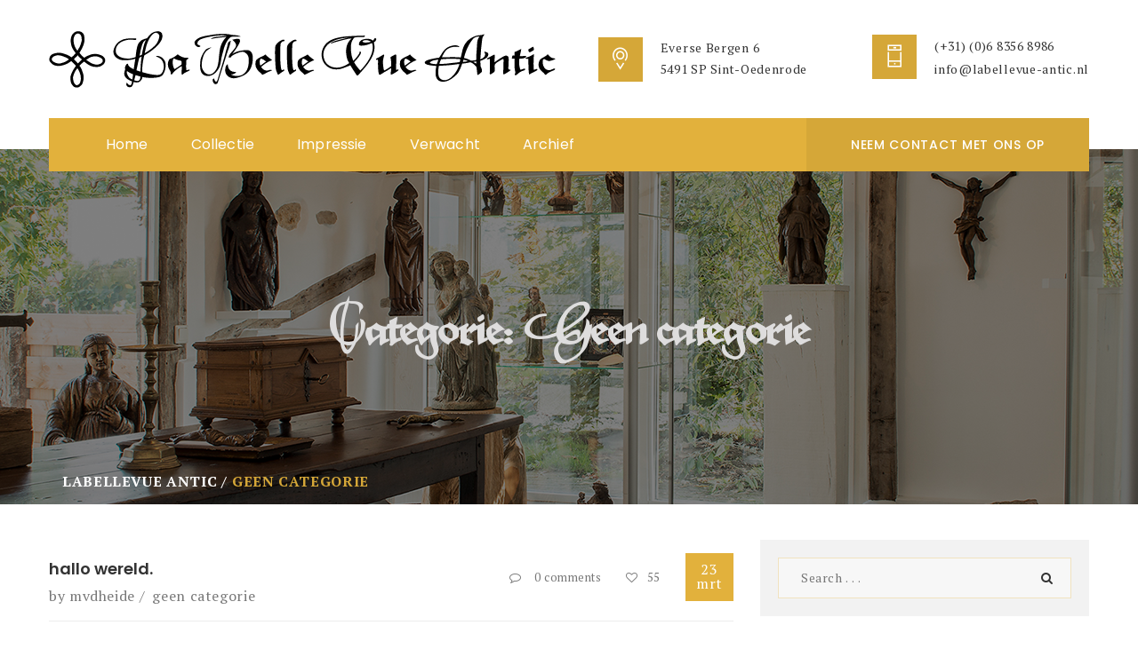

--- FILE ---
content_type: text/html; charset=UTF-8
request_url: https://labellevue-antic.nl/category/geen-categorie/
body_size: 12940
content:

<!DOCTYPE html>
<html lang="nl-NL" class="no-js">
<head>
	<meta charset="UTF-8">
	<meta name="viewport" content="width=device-width, initial-scale=1">
	<link rel="profile" href="https://gmpg.org/xfn/11">
		<meta name='robots' content='index, follow, max-image-preview:large, max-snippet:-1, max-video-preview:-1' />

	<!-- This site is optimized with the Yoast SEO plugin v26.7 - https://yoast.com/wordpress/plugins/seo/ -->
	<title>Geen categorie Archieven - LaBelleVue Antic</title>
	<link rel="canonical" href="https://labellevue-antic.nl/category/geen-categorie/" />
	<meta property="og:locale" content="nl_NL" />
	<meta property="og:type" content="article" />
	<meta property="og:title" content="Geen categorie Archieven - LaBelleVue Antic" />
	<meta property="og:url" content="https://labellevue-antic.nl/category/geen-categorie/" />
	<meta property="og:site_name" content="LaBelleVue Antic" />
	<meta name="twitter:card" content="summary_large_image" />
	<script type="application/ld+json" class="yoast-schema-graph">{"@context":"https://schema.org","@graph":[{"@type":"CollectionPage","@id":"https://labellevue-antic.nl/category/geen-categorie/","url":"https://labellevue-antic.nl/category/geen-categorie/","name":"Geen categorie Archieven - LaBelleVue Antic","isPartOf":{"@id":"https://labellevue-antic.nl/#website"},"breadcrumb":{"@id":"https://labellevue-antic.nl/category/geen-categorie/#breadcrumb"},"inLanguage":"nl-NL"},{"@type":"BreadcrumbList","@id":"https://labellevue-antic.nl/category/geen-categorie/#breadcrumb","itemListElement":[{"@type":"ListItem","position":1,"name":"Home","item":"https://labellevue-antic.nl/"},{"@type":"ListItem","position":2,"name":"Geen categorie"}]},{"@type":"WebSite","@id":"https://labellevue-antic.nl/#website","url":"https://labellevue-antic.nl/","name":"LaBelleVue Antic","description":"Religieuze kunst","publisher":{"@id":"https://labellevue-antic.nl/#organization"},"potentialAction":[{"@type":"SearchAction","target":{"@type":"EntryPoint","urlTemplate":"https://labellevue-antic.nl/?s={search_term_string}"},"query-input":{"@type":"PropertyValueSpecification","valueRequired":true,"valueName":"search_term_string"}}],"inLanguage":"nl-NL"},{"@type":"Organization","@id":"https://labellevue-antic.nl/#organization","name":"LaBelleVue Antic","url":"https://labellevue-antic.nl/","logo":{"@type":"ImageObject","inLanguage":"nl-NL","@id":"https://labellevue-antic.nl/#/schema/logo/image/","url":"https://labellevue-antic.nl/wp-content/uploads/2017/04/Logo-LaBelleVueAntic-compact.png","contentUrl":"https://labellevue-antic.nl/wp-content/uploads/2017/04/Logo-LaBelleVueAntic-compact.png","width":400,"height":117,"caption":"LaBelleVue Antic"},"image":{"@id":"https://labellevue-antic.nl/#/schema/logo/image/"}}]}</script>
	<!-- / Yoast SEO plugin. -->


<link rel='dns-prefetch' href='//maps.googleapis.com' />
<link rel='dns-prefetch' href='//challenges.cloudflare.com' />
<link rel='dns-prefetch' href='//fonts.googleapis.com' />
<link rel="alternate" type="application/rss+xml" title="LaBelleVue Antic &raquo; feed" href="https://labellevue-antic.nl/feed/" />
<link rel="alternate" type="application/rss+xml" title="LaBelleVue Antic &raquo; reacties feed" href="https://labellevue-antic.nl/comments/feed/" />
<link rel="alternate" type="application/rss+xml" title="LaBelleVue Antic &raquo; Geen categorie categorie feed" href="https://labellevue-antic.nl/category/geen-categorie/feed/" />
		<!-- This site uses the Google Analytics by ExactMetrics plugin v8.11.1 - Using Analytics tracking - https://www.exactmetrics.com/ -->
		<!-- Opmerking: ExactMetrics is momenteel niet geconfigureerd op deze site. De site eigenaar moet authenticeren met Google Analytics in de ExactMetrics instellingen scherm. -->
					<!-- No tracking code set -->
				<!-- / Google Analytics by ExactMetrics -->
		<style id='wp-img-auto-sizes-contain-inline-css' type='text/css'>
img:is([sizes=auto i],[sizes^="auto," i]){contain-intrinsic-size:3000px 1500px}
/*# sourceURL=wp-img-auto-sizes-contain-inline-css */
</style>

<style id='wp-emoji-styles-inline-css' type='text/css'>

	img.wp-smiley, img.emoji {
		display: inline !important;
		border: none !important;
		box-shadow: none !important;
		height: 1em !important;
		width: 1em !important;
		margin: 0 0.07em !important;
		vertical-align: -0.1em !important;
		background: none !important;
		padding: 0 !important;
	}
/*# sourceURL=wp-emoji-styles-inline-css */
</style>
<link rel='stylesheet' id='wp-block-library-css' href='https://labellevue-antic.nl/wp-includes/css/dist/block-library/style.min.css?ver=6.9' type='text/css' media='all' />
<style id='global-styles-inline-css' type='text/css'>
:root{--wp--preset--aspect-ratio--square: 1;--wp--preset--aspect-ratio--4-3: 4/3;--wp--preset--aspect-ratio--3-4: 3/4;--wp--preset--aspect-ratio--3-2: 3/2;--wp--preset--aspect-ratio--2-3: 2/3;--wp--preset--aspect-ratio--16-9: 16/9;--wp--preset--aspect-ratio--9-16: 9/16;--wp--preset--color--black: #000000;--wp--preset--color--cyan-bluish-gray: #abb8c3;--wp--preset--color--white: #ffffff;--wp--preset--color--pale-pink: #f78da7;--wp--preset--color--vivid-red: #cf2e2e;--wp--preset--color--luminous-vivid-orange: #ff6900;--wp--preset--color--luminous-vivid-amber: #fcb900;--wp--preset--color--light-green-cyan: #7bdcb5;--wp--preset--color--vivid-green-cyan: #00d084;--wp--preset--color--pale-cyan-blue: #8ed1fc;--wp--preset--color--vivid-cyan-blue: #0693e3;--wp--preset--color--vivid-purple: #9b51e0;--wp--preset--gradient--vivid-cyan-blue-to-vivid-purple: linear-gradient(135deg,rgb(6,147,227) 0%,rgb(155,81,224) 100%);--wp--preset--gradient--light-green-cyan-to-vivid-green-cyan: linear-gradient(135deg,rgb(122,220,180) 0%,rgb(0,208,130) 100%);--wp--preset--gradient--luminous-vivid-amber-to-luminous-vivid-orange: linear-gradient(135deg,rgb(252,185,0) 0%,rgb(255,105,0) 100%);--wp--preset--gradient--luminous-vivid-orange-to-vivid-red: linear-gradient(135deg,rgb(255,105,0) 0%,rgb(207,46,46) 100%);--wp--preset--gradient--very-light-gray-to-cyan-bluish-gray: linear-gradient(135deg,rgb(238,238,238) 0%,rgb(169,184,195) 100%);--wp--preset--gradient--cool-to-warm-spectrum: linear-gradient(135deg,rgb(74,234,220) 0%,rgb(151,120,209) 20%,rgb(207,42,186) 40%,rgb(238,44,130) 60%,rgb(251,105,98) 80%,rgb(254,248,76) 100%);--wp--preset--gradient--blush-light-purple: linear-gradient(135deg,rgb(255,206,236) 0%,rgb(152,150,240) 100%);--wp--preset--gradient--blush-bordeaux: linear-gradient(135deg,rgb(254,205,165) 0%,rgb(254,45,45) 50%,rgb(107,0,62) 100%);--wp--preset--gradient--luminous-dusk: linear-gradient(135deg,rgb(255,203,112) 0%,rgb(199,81,192) 50%,rgb(65,88,208) 100%);--wp--preset--gradient--pale-ocean: linear-gradient(135deg,rgb(255,245,203) 0%,rgb(182,227,212) 50%,rgb(51,167,181) 100%);--wp--preset--gradient--electric-grass: linear-gradient(135deg,rgb(202,248,128) 0%,rgb(113,206,126) 100%);--wp--preset--gradient--midnight: linear-gradient(135deg,rgb(2,3,129) 0%,rgb(40,116,252) 100%);--wp--preset--font-size--small: 13px;--wp--preset--font-size--medium: 20px;--wp--preset--font-size--large: 36px;--wp--preset--font-size--x-large: 42px;--wp--preset--spacing--20: 0.44rem;--wp--preset--spacing--30: 0.67rem;--wp--preset--spacing--40: 1rem;--wp--preset--spacing--50: 1.5rem;--wp--preset--spacing--60: 2.25rem;--wp--preset--spacing--70: 3.38rem;--wp--preset--spacing--80: 5.06rem;--wp--preset--shadow--natural: 6px 6px 9px rgba(0, 0, 0, 0.2);--wp--preset--shadow--deep: 12px 12px 50px rgba(0, 0, 0, 0.4);--wp--preset--shadow--sharp: 6px 6px 0px rgba(0, 0, 0, 0.2);--wp--preset--shadow--outlined: 6px 6px 0px -3px rgb(255, 255, 255), 6px 6px rgb(0, 0, 0);--wp--preset--shadow--crisp: 6px 6px 0px rgb(0, 0, 0);}:where(.is-layout-flex){gap: 0.5em;}:where(.is-layout-grid){gap: 0.5em;}body .is-layout-flex{display: flex;}.is-layout-flex{flex-wrap: wrap;align-items: center;}.is-layout-flex > :is(*, div){margin: 0;}body .is-layout-grid{display: grid;}.is-layout-grid > :is(*, div){margin: 0;}:where(.wp-block-columns.is-layout-flex){gap: 2em;}:where(.wp-block-columns.is-layout-grid){gap: 2em;}:where(.wp-block-post-template.is-layout-flex){gap: 1.25em;}:where(.wp-block-post-template.is-layout-grid){gap: 1.25em;}.has-black-color{color: var(--wp--preset--color--black) !important;}.has-cyan-bluish-gray-color{color: var(--wp--preset--color--cyan-bluish-gray) !important;}.has-white-color{color: var(--wp--preset--color--white) !important;}.has-pale-pink-color{color: var(--wp--preset--color--pale-pink) !important;}.has-vivid-red-color{color: var(--wp--preset--color--vivid-red) !important;}.has-luminous-vivid-orange-color{color: var(--wp--preset--color--luminous-vivid-orange) !important;}.has-luminous-vivid-amber-color{color: var(--wp--preset--color--luminous-vivid-amber) !important;}.has-light-green-cyan-color{color: var(--wp--preset--color--light-green-cyan) !important;}.has-vivid-green-cyan-color{color: var(--wp--preset--color--vivid-green-cyan) !important;}.has-pale-cyan-blue-color{color: var(--wp--preset--color--pale-cyan-blue) !important;}.has-vivid-cyan-blue-color{color: var(--wp--preset--color--vivid-cyan-blue) !important;}.has-vivid-purple-color{color: var(--wp--preset--color--vivid-purple) !important;}.has-black-background-color{background-color: var(--wp--preset--color--black) !important;}.has-cyan-bluish-gray-background-color{background-color: var(--wp--preset--color--cyan-bluish-gray) !important;}.has-white-background-color{background-color: var(--wp--preset--color--white) !important;}.has-pale-pink-background-color{background-color: var(--wp--preset--color--pale-pink) !important;}.has-vivid-red-background-color{background-color: var(--wp--preset--color--vivid-red) !important;}.has-luminous-vivid-orange-background-color{background-color: var(--wp--preset--color--luminous-vivid-orange) !important;}.has-luminous-vivid-amber-background-color{background-color: var(--wp--preset--color--luminous-vivid-amber) !important;}.has-light-green-cyan-background-color{background-color: var(--wp--preset--color--light-green-cyan) !important;}.has-vivid-green-cyan-background-color{background-color: var(--wp--preset--color--vivid-green-cyan) !important;}.has-pale-cyan-blue-background-color{background-color: var(--wp--preset--color--pale-cyan-blue) !important;}.has-vivid-cyan-blue-background-color{background-color: var(--wp--preset--color--vivid-cyan-blue) !important;}.has-vivid-purple-background-color{background-color: var(--wp--preset--color--vivid-purple) !important;}.has-black-border-color{border-color: var(--wp--preset--color--black) !important;}.has-cyan-bluish-gray-border-color{border-color: var(--wp--preset--color--cyan-bluish-gray) !important;}.has-white-border-color{border-color: var(--wp--preset--color--white) !important;}.has-pale-pink-border-color{border-color: var(--wp--preset--color--pale-pink) !important;}.has-vivid-red-border-color{border-color: var(--wp--preset--color--vivid-red) !important;}.has-luminous-vivid-orange-border-color{border-color: var(--wp--preset--color--luminous-vivid-orange) !important;}.has-luminous-vivid-amber-border-color{border-color: var(--wp--preset--color--luminous-vivid-amber) !important;}.has-light-green-cyan-border-color{border-color: var(--wp--preset--color--light-green-cyan) !important;}.has-vivid-green-cyan-border-color{border-color: var(--wp--preset--color--vivid-green-cyan) !important;}.has-pale-cyan-blue-border-color{border-color: var(--wp--preset--color--pale-cyan-blue) !important;}.has-vivid-cyan-blue-border-color{border-color: var(--wp--preset--color--vivid-cyan-blue) !important;}.has-vivid-purple-border-color{border-color: var(--wp--preset--color--vivid-purple) !important;}.has-vivid-cyan-blue-to-vivid-purple-gradient-background{background: var(--wp--preset--gradient--vivid-cyan-blue-to-vivid-purple) !important;}.has-light-green-cyan-to-vivid-green-cyan-gradient-background{background: var(--wp--preset--gradient--light-green-cyan-to-vivid-green-cyan) !important;}.has-luminous-vivid-amber-to-luminous-vivid-orange-gradient-background{background: var(--wp--preset--gradient--luminous-vivid-amber-to-luminous-vivid-orange) !important;}.has-luminous-vivid-orange-to-vivid-red-gradient-background{background: var(--wp--preset--gradient--luminous-vivid-orange-to-vivid-red) !important;}.has-very-light-gray-to-cyan-bluish-gray-gradient-background{background: var(--wp--preset--gradient--very-light-gray-to-cyan-bluish-gray) !important;}.has-cool-to-warm-spectrum-gradient-background{background: var(--wp--preset--gradient--cool-to-warm-spectrum) !important;}.has-blush-light-purple-gradient-background{background: var(--wp--preset--gradient--blush-light-purple) !important;}.has-blush-bordeaux-gradient-background{background: var(--wp--preset--gradient--blush-bordeaux) !important;}.has-luminous-dusk-gradient-background{background: var(--wp--preset--gradient--luminous-dusk) !important;}.has-pale-ocean-gradient-background{background: var(--wp--preset--gradient--pale-ocean) !important;}.has-electric-grass-gradient-background{background: var(--wp--preset--gradient--electric-grass) !important;}.has-midnight-gradient-background{background: var(--wp--preset--gradient--midnight) !important;}.has-small-font-size{font-size: var(--wp--preset--font-size--small) !important;}.has-medium-font-size{font-size: var(--wp--preset--font-size--medium) !important;}.has-large-font-size{font-size: var(--wp--preset--font-size--large) !important;}.has-x-large-font-size{font-size: var(--wp--preset--font-size--x-large) !important;}
/*# sourceURL=global-styles-inline-css */
</style>

<style id='classic-theme-styles-inline-css' type='text/css'>
/*! This file is auto-generated */
.wp-block-button__link{color:#fff;background-color:#32373c;border-radius:9999px;box-shadow:none;text-decoration:none;padding:calc(.667em + 2px) calc(1.333em + 2px);font-size:1.125em}.wp-block-file__button{background:#32373c;color:#fff;text-decoration:none}
/*# sourceURL=/wp-includes/css/classic-themes.min.css */
</style>
<link rel='stylesheet' id='contact-form-7-css' href='https://labellevue-antic.nl/wp-content/plugins/contact-form-7/includes/css/styles.css?ver=6.1.4' type='text/css' media='all' />
<link rel='stylesheet' id='maxmuseum-toolkit-css' href='https://labellevue-antic.nl/wp-content/plugins/maxmuseum-toolkit/lib/css/plugin.css?ver=1.0' type='text/css' media='all' />
<link rel='stylesheet' id='rs-plugin-settings-css' href='https://labellevue-antic.nl/wp-content/plugins/revslider/public/assets/css/rs6.css?ver=6.2.1' type='text/css' media='all' />
<style id='rs-plugin-settings-inline-css' type='text/css'>
#rs-demo-id {}
/*# sourceURL=rs-plugin-settings-inline-css */
</style>
<link rel='stylesheet' id='woocommerce-layout-css' href='https://labellevue-antic.nl/wp-content/plugins/woocommerce/assets/css/woocommerce-layout.css?ver=10.4.3' type='text/css' media='all' />
<link rel='stylesheet' id='woocommerce-smallscreen-css' href='https://labellevue-antic.nl/wp-content/plugins/woocommerce/assets/css/woocommerce-smallscreen.css?ver=10.4.3' type='text/css' media='only screen and (max-width: 768px)' />
<link rel='stylesheet' id='woocommerce-general-css' href='https://labellevue-antic.nl/wp-content/plugins/woocommerce/assets/css/woocommerce.css?ver=10.4.3' type='text/css' media='all' />
<style id='woocommerce-inline-inline-css' type='text/css'>
.woocommerce form .form-row .required { visibility: visible; }
/*# sourceURL=woocommerce-inline-inline-css */
</style>
<link rel='stylesheet' id='maxmuseum-fonts-css' href='https://fonts.googleapis.com/css?family=Poppins%3A300%2C400%2C500%2C600%2C700%7CRoboto%3A100%2C100i%2C300%2C300i%2C400%2C400i%2C500%2C500i%2C700%2C700i%2C900%2C900i%7CPT+Serif%3A400%2C400i%2C700%2C700i&#038;subset=latin%2Clatin-ext&#038;ver=6.9' type='text/css' media='all' />
<link rel='stylesheet' id='dashicons-css' href='https://labellevue-antic.nl/wp-includes/css/dashicons.min.css?ver=6.9' type='text/css' media='all' />
<link rel='stylesheet' id='maxmuseum-lib-css' href='https://labellevue-antic.nl/wp-content/themes/maxmuseum/css/lib.css?ver=6.9' type='text/css' media='all' />
<link rel='stylesheet' id='maxmuseum-plugins-css' href='https://labellevue-antic.nl/wp-content/themes/maxmuseum/css/plugins.css?ver=6.9' type='text/css' media='all' />
<link rel='stylesheet' id='maxmuseum-navigationmenu-css' href='https://labellevue-antic.nl/wp-content/themes/maxmuseum/css/navigation-menu.css?ver=6.9' type='text/css' media='all' />
<link rel='stylesheet' id='maxmuseum-wordpress-css' href='https://labellevue-antic.nl/wp-content/themes/maxmuseum/css/wordpress.css?ver=6.9' type='text/css' media='all' />
<link rel='stylesheet' id='maxmuseum-woocommerce-css' href='https://labellevue-antic.nl/wp-content/themes/maxmuseum/css/woocommerce.css?ver=6.9' type='text/css' media='all' />
<link rel='stylesheet' id='maxmuseum-shortcode-css' href='https://labellevue-antic.nl/wp-content/themes/maxmuseum/css/shortcode.css?ver=6.9' type='text/css' media='all' />
<link rel='stylesheet' id='maxmuseum-stylesheet-css' href='https://labellevue-antic.nl/wp-content/themes/maxmuseum/style.css?ver=6.9' type='text/css' media='all' />
<style id='maxmuseum-stylesheet-inline-css' type='text/css'>

			@media (min-width: 992px) {
				
			}
			@media (max-width: 991px) {
				
			}
			@media (max-width: 767px) {
				
			}			
		
/*# sourceURL=maxmuseum-stylesheet-inline-css */
</style>
<link rel='stylesheet' id='isb-style-css' href='https://labellevue-antic.nl/wp-content/plugins/improved-sale-badges/assets/css/style.min.css?ver=3.4.6' type='text/css' media='all' />
<link rel='stylesheet' id='child-style-css' href='https://labellevue-antic.nl/wp-content/themes/labellevue/style.css?ver=6.9' type='text/css' media='all' />
<script type="text/javascript" src="https://labellevue-antic.nl/wp-includes/js/jquery/jquery.min.js?ver=3.7.1" id="jquery-core-js"></script>
<script type="text/javascript" src="https://labellevue-antic.nl/wp-includes/js/jquery/jquery-migrate.min.js?ver=3.4.1" id="jquery-migrate-js"></script>
<script type="text/javascript" src="https://labellevue-antic.nl/wp-content/plugins/maxmuseum-toolkit/lib/js/plugin.js?ver=1.0" id="maxmuseum-toolkit-js"></script>
<script type="text/javascript" src="https://labellevue-antic.nl/wp-content/plugins/revslider/public/assets/js/rbtools.min.js?ver=6.0" id="tp-tools-js"></script>
<script type="text/javascript" src="https://labellevue-antic.nl/wp-content/plugins/revslider/public/assets/js/rs6.min.js?ver=6.2.1" id="revmin-js"></script>
<script type="text/javascript" src="https://labellevue-antic.nl/wp-content/plugins/woocommerce/assets/js/jquery-blockui/jquery.blockUI.min.js?ver=2.7.0-wc.10.4.3" id="wc-jquery-blockui-js" data-wp-strategy="defer"></script>
<script type="text/javascript" src="https://labellevue-antic.nl/wp-content/plugins/woocommerce/assets/js/js-cookie/js.cookie.min.js?ver=2.1.4-wc.10.4.3" id="wc-js-cookie-js" defer="defer" data-wp-strategy="defer"></script>
<script type="text/javascript" id="woocommerce-js-extra">
/* <![CDATA[ */
var woocommerce_params = {"ajax_url":"/wp-admin/admin-ajax.php","wc_ajax_url":"/?wc-ajax=%%endpoint%%","i18n_password_show":"Wachtwoord weergeven","i18n_password_hide":"Wachtwoord verbergen"};
//# sourceURL=woocommerce-js-extra
/* ]]> */
</script>
<script type="text/javascript" src="https://labellevue-antic.nl/wp-content/plugins/woocommerce/assets/js/frontend/woocommerce.min.js?ver=10.4.3" id="woocommerce-js" defer="defer" data-wp-strategy="defer"></script>
<script type="text/javascript" id="wc-add-to-cart-js-extra">
/* <![CDATA[ */
var wc_add_to_cart_params = {"ajax_url":"/wp-admin/admin-ajax.php","wc_ajax_url":"/?wc-ajax=%%endpoint%%","i18n_view_cart":"Bekijk winkelwagen","cart_url":"https://labellevue-antic.nl","is_cart":"","cart_redirect_after_add":"no"};
//# sourceURL=wc-add-to-cart-js-extra
/* ]]> */
</script>
<script type="text/javascript" src="https://labellevue-antic.nl/wp-content/plugins/woocommerce/assets/js/frontend/add-to-cart.min.js?ver=10.4.3" id="wc-add-to-cart-js" data-wp-strategy="defer"></script>
<script type="text/javascript" src="https://labellevue-antic.nl/wp-content/plugins/js_composer/assets/js/vendors/woocommerce-add-to-cart.js?ver=5.6" id="vc_woocommerce-add-to-cart-js-js"></script>
<script type="text/javascript" id="simple-likes-public-js-js-extra">
/* <![CDATA[ */
var simpleLikes = {"ajaxurl":"https://labellevue-antic.nl/wp-admin/admin-ajax.php","like":"Like","unlike":"Unlike"};
//# sourceURL=simple-likes-public-js-js-extra
/* ]]> */
</script>
<script type="text/javascript" src="https://labellevue-antic.nl/wp-content/themes/maxmuseum/include/postlike/simple-likes-public.js?ver=0.5" id="simple-likes-public-js-js"></script>
<link rel="https://api.w.org/" href="https://labellevue-antic.nl/wp-json/" /><link rel="alternate" title="JSON" type="application/json" href="https://labellevue-antic.nl/wp-json/wp/v2/categories/1" /><link rel="EditURI" type="application/rsd+xml" title="RSD" href="https://labellevue-antic.nl/xmlrpc.php?rsd" />
<meta name="generator" content="WordPress 6.9" />
<meta name="generator" content="WooCommerce 10.4.3" />
<meta name="generator" content="Redux 4.5.10" />	<noscript><style>.woocommerce-product-gallery{ opacity: 1 !important; }</style></noscript>
	<meta name="generator" content="Powered by WPBakery Page Builder - drag and drop page builder for WordPress."/>
<!--[if lte IE 9]><link rel="stylesheet" type="text/css" href="https://labellevue-antic.nl/wp-content/plugins/js_composer/assets/css/vc_lte_ie9.min.css" media="screen"><![endif]--><meta name="generator" content="Powered by Slider Revolution 6.2.1 - responsive, Mobile-Friendly Slider Plugin for WordPress with comfortable drag and drop interface." />
<meta name="generator" content="Improved Badges for WooCommerce"/><script type="text/javascript">function setREVStartSize(e){			
			try {								
				var pw = document.getElementById(e.c).parentNode.offsetWidth,
					newh;
				pw = pw===0 || isNaN(pw) ? window.innerWidth : pw;
				e.tabw = e.tabw===undefined ? 0 : parseInt(e.tabw);
				e.thumbw = e.thumbw===undefined ? 0 : parseInt(e.thumbw);
				e.tabh = e.tabh===undefined ? 0 : parseInt(e.tabh);
				e.thumbh = e.thumbh===undefined ? 0 : parseInt(e.thumbh);
				e.tabhide = e.tabhide===undefined ? 0 : parseInt(e.tabhide);
				e.thumbhide = e.thumbhide===undefined ? 0 : parseInt(e.thumbhide);
				e.mh = e.mh===undefined || e.mh=="" || e.mh==="auto" ? 0 : parseInt(e.mh,0);		
				if(e.layout==="fullscreen" || e.l==="fullscreen") 						
					newh = Math.max(e.mh,window.innerHeight);				
				else{					
					e.gw = Array.isArray(e.gw) ? e.gw : [e.gw];
					for (var i in e.rl) if (e.gw[i]===undefined || e.gw[i]===0) e.gw[i] = e.gw[i-1];					
					e.gh = e.el===undefined || e.el==="" || (Array.isArray(e.el) && e.el.length==0)? e.gh : e.el;
					e.gh = Array.isArray(e.gh) ? e.gh : [e.gh];
					for (var i in e.rl) if (e.gh[i]===undefined || e.gh[i]===0) e.gh[i] = e.gh[i-1];
										
					var nl = new Array(e.rl.length),
						ix = 0,						
						sl;					
					e.tabw = e.tabhide>=pw ? 0 : e.tabw;
					e.thumbw = e.thumbhide>=pw ? 0 : e.thumbw;
					e.tabh = e.tabhide>=pw ? 0 : e.tabh;
					e.thumbh = e.thumbhide>=pw ? 0 : e.thumbh;					
					for (var i in e.rl) nl[i] = e.rl[i]<window.innerWidth ? 0 : e.rl[i];
					sl = nl[0];									
					for (var i in nl) if (sl>nl[i] && nl[i]>0) { sl = nl[i]; ix=i;}															
					var m = pw>(e.gw[ix]+e.tabw+e.thumbw) ? 1 : (pw-(e.tabw+e.thumbw)) / (e.gw[ix]);					

					newh =  (e.type==="carousel" && e.justify==="true" ? e.gh[ix] : (e.gh[ix] * m)) + (e.tabh + e.thumbh);
				}			
				
				if(window.rs_init_css===undefined) window.rs_init_css = document.head.appendChild(document.createElement("style"));					
				document.getElementById(e.c).height = newh;
				window.rs_init_css.innerHTML += "#"+e.c+"_wrapper { height: "+newh+"px }";				
			} catch(e){
				console.log("Failure at Presize of Slider:" + e)
			}					   
		  };</script>
<style id="maxmuseum_option-dynamic-css" title="dynamic-css" class="redux-options-output">h3{font-weight:400;font-style:normal;}</style><noscript><style type="text/css"> .wpb_animate_when_almost_visible { opacity: 1; }</style></noscript><link rel='stylesheet' id='wc-blocks-style-css' href='https://labellevue-antic.nl/wp-content/plugins/woocommerce/assets/client/blocks/wc-blocks.css?ver=wc-10.4.3' type='text/css' media='all' />
</head>
<body data-rsssl=1 class="archive category category-geen-categorie category-1 wp-theme-maxmuseum wp-child-theme-labellevue theme-maxmuseum woocommerce-no-js wpb-js-composer js-comp-ver-5.6 vc_responsive">
<!-- Loader -->
<div id="site-loader" class="load-complete">
	<div class="loader">
		<div class="loader-inner ball-clip-rotate">
			<div></div>
		</div>
	</div>
</div><!-- Loader /- --><!-- Header Section -->
<header class="container-fluid no-padding header-section">
	<!-- SidePanel -->
	<div id="slidepanel">
								
		<!-- Logo Block -->
		<div class="container">
			<div class="col-md-12 col-sm-12 col-xs-12 no-padding logo-block">
				<div class="row">
					<div class="col-md-6 h-logo">
							<a class="navbar-brand image-logo" href="https://labellevue-antic.nl/" style="max-width: ;  max-height: ;">
		<img src="https://labellevue-antic.nl/wp-content/uploads/2017/04/Logo-LaBelleVueAntic.png" alt=""/>
	</a>
						</div>
												<div class="col-md-6 col-sm-12 col-xs-12 cnt-content">
																		<div class="cnt-detail">
											<i class="icon icon-Pointer"></i>
											<p>Everse Bergen 6</p>
											<p>5491 SP Sint-Oedenrode</p>
										</div>
																				<div class="cnt-detail">
											<i class="icon icon-Phone"></i>
											<p>
												<a href="tel:(+31)(0)683568986" title="(+31)(0)683568986">
													(+31) (0)6 8356 8986												</a>
											</p>
											<p>
												<a href="/cdn-cgi/l/email-protection#c8a1a6aea788a4a9aaada4a4adbebdade5a9a6bca1abe6a6a4" title="info@labellevue-antic.nl">
													<span class="__cf_email__" data-cfemail="660f080009260a0704030a0a031013034b0708120f0548080a">[email&#160;protected]</span>												</a>
											</p>
										</div>
																	</div>
											</div>
			</div>
		</div><!-- Logo Block /- -->
		
	</div><!-- SidePanel /- -->
	
	<div class="container-fluid no-padding menu-block">
		<!-- Container -->
		<div class="container">	
			<!-- nav -->
			<nav class="navbar navbar-default ow-navigation">
				<div id="loginpanel" class="desktop-hide">
					<div class="right" id="toggle">
						<a id="slideit" href="#slidepanel"><i class="fo-icons fa fa-inbox"></i></a>
						<a id="closeit" href="#slidepanel"><i class="fo-icons fa fa-close"></i></a>
					</div>
				</div>
				<div class="navbar-header">
					<button aria-controls="navbar" aria-expanded="false" data-target="#navbar" data-toggle="collapse" class="navbar-toggle collapsed" type="button">
						<span class="sr-only">Toggle navigation</span>
						<span class="icon-bar"></span>
						<span class="icon-bar"></span>
						<span class="icon-bar"></span>
					</button>
						<a class="navbar-brand image-logo" href="https://labellevue-antic.nl/" style="max-width: ;  max-height: ;">
		<img src="https://labellevue-antic.nl/wp-content/uploads/2017/04/Logo-LaBelleVueAntic.png" alt=""/>
	</a>
					</div>
										<!-- Menu Icon -->
						<div class="menu-icon">
							<!-- Button trigger modal -->
							<button type="button" class="btn visit_btn" onclick="window.location.href='https://labellevue-antic.nl/contact/'">
							  Neem contact met ons op							</button>
						</div><!-- Menu Icon /- -->
										<div class="navbar-collapse collapse" id="navbar">
					<ul id="menu-menu" class="nav navbar-nav"><li id="menu-item-313" class="menu-item menu-item-type-post_type menu-item-object-page menu-item-home menu-item-313"><a title="Home" href="https://labellevue-antic.nl/">Home</a></li>
<li id="menu-item-318" class="menu-item menu-item-type-post_type menu-item-object-page menu-item-318"><a title="Collectie" href="https://labellevue-antic.nl/collectie/">Collectie</a></li>
<li id="menu-item-571" class="menu-item menu-item-type-post_type menu-item-object-page menu-item-571"><a title="Impressie" href="https://labellevue-antic.nl/impressie/">Impressie</a></li>
<li id="menu-item-724" class="menu-item menu-item-type-custom menu-item-object-custom menu-item-724"><a title="Verwacht" href="https://labellevue-antic.nl/product-categorie/verwacht/">Verwacht</a></li>
<li id="menu-item-461" class="menu-item menu-item-type-custom menu-item-object-custom menu-item-461"><a title="Archief" href="https://labellevue-antic.nl/product-categorie/archief/">Archief</a></li>
</ul>				</div><!--/.nav-collapse -->
			</nav><!-- nav /- -->
			
		</div><!-- Container /- -->
	</div>
</header><!-- Header Section /- -->
<!-- Modal -->
<div class="modal fade appoinment_box" id="myModal" tabindex="-1" role="dialog">
	<div class="modal-dialog" role="document">
		<div class="modal-content">
						<div class="modal-body">
				<ul>
												<li>Monday:<span>08:00 am - 10:00 pm</span></li>
														<li>Tuesday:<span>08:00 am - 10:00 pm</span></li>
														<li>Wednesday:<span>08:00 am - 10:00 pm</span></li>
														<li>Thursday:<span>08:00 am - 10:00 pm</span></li>
														<li>Friday:<span>08:00 am - 10:00 pm</span></li>
														<li>Saturday:<span>08:00 am - 10:00 pm</span></li>
											</ul>
			</div>
			<div class="modal-footer">
				<button type="button" class="btn" data-dismiss="modal">Close</button>
			</div>
		</div>
	</div>
</div><div class="container-fluid no-padding page-banner custombg_overlay" style="
		background-image: url(https://labellevue-antic.nl/wp-content/uploads/2016/12/showroom-new-bg.png);
		 min-height: 400px;	">
	<!-- Section banner -->
	<div class="container">
		<div class="page-title">
			<h3>
				Categorie: <span>Geen categorie</span>			</h3>
					</div>
						<div class="breadcrumb">
					<span property="itemListElement" typeof="ListItem"><a property="item" typeof="WebPage" title="Ga naar LaBelleVue Antic." href="https://labellevue-antic.nl" class="home" ><span property="name">LaBelleVue Antic</span></a><meta property="position" content="1"></span> &gt; <span property="itemListElement" typeof="ListItem"><span property="name" class="archive taxonomy category current-item">Geen categorie</span><meta property="url" content="https://labellevue-antic.nl/category/geen-categorie/"><meta property="position" content="2"></span>				</div>
					</div>
</div><!-- /.secion-banner --><main id="main" class="site-main page_spacing">

	<div class="container no-padding">

		<div class="content-area content-left col-md-8 col-sm-8">
<article id="post-1" class="no-post-thumbnail  post-1 post type-post status-publish format-standard hentry category-geen-categorie">

	<div class="entry-cover">

		
		
		
		
			</div>
	<div class="entry-header">
		<div class="title-block">
			<h3 class="entry-title"><a href="https://labellevue-antic.nl/hallo-wereld/" rel="bookmark">Hallo wereld.</a></h3>			<div class="author">
				<span>by 					<a href="https://labellevue-antic.nl/author/mvdheide/" title="mvdheide">mvdheide</a>
				</span>
										<div class="category">
							<a href="https://labellevue-antic.nl/category/geen-categorie/" rel="category tag">Geen categorie</a>						</div>
									</div>
		</div>
		<div class="entry-meta">
			<span class="entry-comments">
				<i class="fa fa-comment-o"></i>
				<a href="https://labellevue-antic.nl/hallo-wereld/#respond" title="Comments">
					0 Comments				</a>
			</span>
								<span class="entry-likes">
						<span class="sl-wrapper"><a href="https://labellevue-antic.nl/wp-admin/admin-ajax.php?action=maxmuseum_process_simple_like&amp;nonce=fcd80f150f&amp;post_id=1&amp;disabled=true&amp;is_comment=0" class="sl-button sl-button-1" data-nonce="fcd80f150f" data-post-id="1" data-iscomment="0" title="Like"><span class="sl-icon"><i class="fa fa-heart-o"></i></span><span class="sl-count">55</span></a><span class="sl-loader"></span></span>					</span>
										<span class="post-date">
						<a href="https://labellevue-antic.nl/hallo-wereld/">23 <span>mrt</span></a>
					</span>
							</div>
	</div>
	<div class="entry-content">
		<p>Welkom bij WordPress. Dit is je eerste bericht. Pas het aan of verwijder het en start met bloggen.</p>
				<div class="btn-block">
					<a href="https://labellevue-antic.nl/hallo-wereld/" class="btn" title="Read More">
						Read More <i class="fa fa-angle-right"></i>
					</a>
				</div>
					</div>
</article><article id="post-37" class="post-37 post type-post status-publish format-standard has-post-thumbnail hentry category-geen-categorie tag-about-us tag-history tag-news">

	<div class="entry-cover">

		
		
		
		
						<a href="https://labellevue-antic.nl/imagination-of-the-paintings/" class="post-thumbnail">
					<img width="750" height="400" src="https://labellevue-antic.nl/wp-content/uploads/2016/12/blog1.jpg" class="attachment-full size-full wp-post-image" alt="" decoding="async" fetchpriority="high" srcset="https://labellevue-antic.nl/wp-content/uploads/2016/12/blog1.jpg 750w, https://labellevue-antic.nl/wp-content/uploads/2016/12/blog1-300x160.jpg 300w, https://labellevue-antic.nl/wp-content/uploads/2016/12/blog1-567x302.jpg 567w" sizes="(max-width: 750px) 100vw, 750px" />				</a>
					</div>
	<div class="entry-header">
		<div class="title-block">
			<h3 class="entry-title"><a href="https://labellevue-antic.nl/imagination-of-the-paintings/" rel="bookmark">Imagination of the Paintings</a></h3>			<div class="author">
				<span>by 					<a href="https://labellevue-antic.nl/author/mvdheide/" title="mvdheide">mvdheide</a>
				</span>
										<div class="category">
							<a href="https://labellevue-antic.nl/category/geen-categorie/" rel="category tag">Geen categorie</a>						</div>
									</div>
		</div>
		<div class="entry-meta">
			<span class="entry-comments">
				<i class="fa fa-comment-o"></i>
				<a href="https://labellevue-antic.nl/imagination-of-the-paintings/#respond" title="Comments">
					0 Comments				</a>
			</span>
								<span class="entry-likes">
						<span class="sl-wrapper"><a href="https://labellevue-antic.nl/wp-admin/admin-ajax.php?action=maxmuseum_process_simple_like&amp;nonce=fcd80f150f&amp;post_id=37&amp;disabled=true&amp;is_comment=0" class="sl-button sl-button-37" data-nonce="fcd80f150f" data-post-id="37" data-iscomment="0" title="Like"><span class="sl-icon"><i class="fa fa-heart-o"></i></span><span class="sl-count">85</span></a><span class="sl-loader"></span></span>					</span>
										<span class="post-date">
						<a href="https://labellevue-antic.nl/imagination-of-the-paintings/">7 <span>dec</span></a>
					</span>
							</div>
	</div>
	<div class="entry-content">
		<p>The first mate and his Skipper too will do their very best to make the others comfortable in their tropic island is nest. Why do we always come here? I guess well never know. Its like a kind of torture to have to watch the show. Why do we always come here? I guess well never know. Its like a kind of torture to have to watch the show. And you threw a party - invited everyone you knew. You would see the biggest gift would be from me and the card if attached would say thank you for being a friend. [...]</p>
				<div class="btn-block">
					<a href="https://labellevue-antic.nl/imagination-of-the-paintings/" class="btn" title="Read More">
						Read More <i class="fa fa-angle-right"></i>
					</a>
				</div>
					</div>
</article><article id="post-42" class="post-42 post type-post status-publish format-standard has-post-thumbnail hentry category-geen-categorie tag-history tag-news">

	<div class="entry-cover">

		
		
		
		
						<a href="https://labellevue-antic.nl/the-museum-of-london-to-west-smithfield-by-admin-featured/" class="post-thumbnail">
					<img width="750" height="400" src="https://labellevue-antic.nl/wp-content/uploads/2016/12/blog2.jpg" class="attachment-full size-full wp-post-image" alt="" decoding="async" srcset="https://labellevue-antic.nl/wp-content/uploads/2016/12/blog2.jpg 750w, https://labellevue-antic.nl/wp-content/uploads/2016/12/blog2-300x160.jpg 300w, https://labellevue-antic.nl/wp-content/uploads/2016/12/blog2-567x302.jpg 567w" sizes="(max-width: 750px) 100vw, 750px" />				</a>
					</div>
	<div class="entry-header">
		<div class="title-block">
			<h3 class="entry-title"><a href="https://labellevue-antic.nl/the-museum-of-london-to-west-smithfield-by-admin-featured/" rel="bookmark">The Museum of London to west Smithfield.</a></h3>			<div class="author">
				<span>by 					<a href="https://labellevue-antic.nl/author/mvdheide/" title="mvdheide">mvdheide</a>
				</span>
										<div class="category">
							<a href="https://labellevue-antic.nl/category/geen-categorie/" rel="category tag">Geen categorie</a>						</div>
									</div>
		</div>
		<div class="entry-meta">
			<span class="entry-comments">
				<i class="fa fa-comment-o"></i>
				<a href="https://labellevue-antic.nl/the-museum-of-london-to-west-smithfield-by-admin-featured/#comments" title="Comments">
					One Comment				</a>
			</span>
								<span class="entry-likes">
						<span class="sl-wrapper"><a href="https://labellevue-antic.nl/wp-admin/admin-ajax.php?action=maxmuseum_process_simple_like&amp;nonce=fcd80f150f&amp;post_id=42&amp;disabled=true&amp;is_comment=0" class="sl-button sl-button-42" data-nonce="fcd80f150f" data-post-id="42" data-iscomment="0" title="Like"><span class="sl-icon"><i class="fa fa-heart-o"></i></span><span class="sl-count">88</span></a><span class="sl-loader"></span></span>					</span>
										<span class="post-date">
						<a href="https://labellevue-antic.nl/the-museum-of-london-to-west-smithfield-by-admin-featured/">6 <span>dec</span></a>
					</span>
							</div>
	</div>
	<div class="entry-content">
		<p>The first mate and his Skipper too will do their very best to make the others comfortable in their tropic island is nest. Why do we always come here? I guess well never know. Its like a kind of torture to have to watch the show. Why do we always come here? I guess well never know. Its like a kind of torture to have to watch the show. And you threw a party - invited everyone you knew. You would see the biggest gift would be from me and the card if attached would say thank you for being a friend. [...]</p>
				<div class="btn-block">
					<a href="https://labellevue-antic.nl/the-museum-of-london-to-west-smithfield-by-admin-featured/" class="btn" title="Read More">
						Read More <i class="fa fa-angle-right"></i>
					</a>
				</div>
					</div>
</article><article id="post-46" class="post-46 post type-post status-publish format-standard has-post-thumbnail hentry category-geen-categorie tag-about-us tag-history tag-war">

	<div class="entry-cover">

		
		
		
		
						<a href="https://labellevue-antic.nl/roman-fort-gate-tours/" class="post-thumbnail">
					<img width="750" height="400" src="https://labellevue-antic.nl/wp-content/uploads/2016/12/blog3.jpg" class="attachment-full size-full wp-post-image" alt="" decoding="async" srcset="https://labellevue-antic.nl/wp-content/uploads/2016/12/blog3.jpg 750w, https://labellevue-antic.nl/wp-content/uploads/2016/12/blog3-300x160.jpg 300w, https://labellevue-antic.nl/wp-content/uploads/2016/12/blog3-567x302.jpg 567w" sizes="(max-width: 750px) 100vw, 750px" />				</a>
					</div>
	<div class="entry-header">
		<div class="title-block">
			<h3 class="entry-title"><a href="https://labellevue-antic.nl/roman-fort-gate-tours/" rel="bookmark">Roman fort gate tours</a></h3>			<div class="author">
				<span>by 					<a href="https://labellevue-antic.nl/author/mvdheide/" title="mvdheide">mvdheide</a>
				</span>
										<div class="category">
							<a href="https://labellevue-antic.nl/category/geen-categorie/" rel="category tag">Geen categorie</a>						</div>
									</div>
		</div>
		<div class="entry-meta">
			<span class="entry-comments">
				<i class="fa fa-comment-o"></i>
				<a href="https://labellevue-antic.nl/roman-fort-gate-tours/#respond" title="Comments">
					0 Comments				</a>
			</span>
								<span class="entry-likes">
						<span class="sl-wrapper"><a href="https://labellevue-antic.nl/wp-admin/admin-ajax.php?action=maxmuseum_process_simple_like&amp;nonce=fcd80f150f&amp;post_id=46&amp;disabled=true&amp;is_comment=0" class="sl-button sl-button-46" data-nonce="fcd80f150f" data-post-id="46" data-iscomment="0" title="Like"><span class="sl-icon"><i class="fa fa-heart-o"></i></span><span class="sl-count">90</span></a><span class="sl-loader"></span></span>					</span>
										<span class="post-date">
						<a href="https://labellevue-antic.nl/roman-fort-gate-tours/">5 <span>dec</span></a>
					</span>
							</div>
	</div>
	<div class="entry-content">
		<p>The first mate and his Skipper too will do their very best to make the others comfortable in their tropic island is nest. Why do we always come here? I guess well never know. Its like a kind of torture to have to watch the show. Why do we always come here? I guess well never know. Its like a kind of torture to have to watch the show. And you threw a party - invited everyone you knew. You would see the biggest gift would be from me and the card if attached would say thank you for being a friend. [...]</p>
				<div class="btn-block">
					<a href="https://labellevue-antic.nl/roman-fort-gate-tours/" class="btn" title="Read More">
						Read More <i class="fa fa-angle-right"></i>
					</a>
				</div>
					</div>
</article><article id="post-51" class="post-51 post type-post status-publish format-standard has-post-thumbnail hentry category-geen-categorie tag-about-us tag-news tag-war">

	<div class="entry-cover">

		
		
		
		
						<a href="https://labellevue-antic.nl/enjoying-the-classical-art/" class="post-thumbnail">
					<img width="750" height="400" src="https://labellevue-antic.nl/wp-content/uploads/2016/12/blog4.jpg" class="attachment-full size-full wp-post-image" alt="" decoding="async" loading="lazy" srcset="https://labellevue-antic.nl/wp-content/uploads/2016/12/blog4.jpg 750w, https://labellevue-antic.nl/wp-content/uploads/2016/12/blog4-300x160.jpg 300w, https://labellevue-antic.nl/wp-content/uploads/2016/12/blog4-567x302.jpg 567w" sizes="auto, (max-width: 750px) 100vw, 750px" />				</a>
					</div>
	<div class="entry-header">
		<div class="title-block">
			<h3 class="entry-title"><a href="https://labellevue-antic.nl/enjoying-the-classical-art/" rel="bookmark">Enjoying the Classical Art</a></h3>			<div class="author">
				<span>by 					<a href="https://labellevue-antic.nl/author/mvdheide/" title="mvdheide">mvdheide</a>
				</span>
										<div class="category">
							<a href="https://labellevue-antic.nl/category/geen-categorie/" rel="category tag">Geen categorie</a>						</div>
									</div>
		</div>
		<div class="entry-meta">
			<span class="entry-comments">
				<i class="fa fa-comment-o"></i>
				<a href="https://labellevue-antic.nl/enjoying-the-classical-art/#respond" title="Comments">
					0 Comments				</a>
			</span>
								<span class="entry-likes">
						<span class="sl-wrapper"><a href="https://labellevue-antic.nl/wp-admin/admin-ajax.php?action=maxmuseum_process_simple_like&amp;nonce=fcd80f150f&amp;post_id=51&amp;disabled=true&amp;is_comment=0" class="sl-button sl-button-51" data-nonce="fcd80f150f" data-post-id="51" data-iscomment="0" title="Like"><span class="sl-icon"><i class="fa fa-heart-o"></i></span><span class="sl-count">91</span></a><span class="sl-loader"></span></span>					</span>
										<span class="post-date">
						<a href="https://labellevue-antic.nl/enjoying-the-classical-art/">4 <span>dec</span></a>
					</span>
							</div>
	</div>
	<div class="entry-content">
		<p>The first mate and his Skipper too will do their very best to make the others comfortable in their tropic island is nest. Why do we always come here? I guess well never know. Its like a kind of torture to have to watch the show. Why do we always come here? I guess well never know. Its like a kind of torture to have to watch the show. And you threw a party - invited everyone you knew. You would see the biggest gift would be from me and the card if attached would say thank you for being a friend. [...]</p>
				<div class="btn-block">
					<a href="https://labellevue-antic.nl/enjoying-the-classical-art/" class="btn" title="Read More">
						Read More <i class="fa fa-angle-right"></i>
					</a>
				</div>
					</div>
</article><article id="post-58" class="post-58 post type-post status-publish format-video has-post-thumbnail hentry category-geen-categorie tag-about-us tag-event tag-war post_format-post-format-video">

	<div class="entry-cover">

		
		
		
		
			</div>
	<div class="entry-header">
		<div class="title-block">
			<h3 class="entry-title"><a href="https://labellevue-antic.nl/this-is-a-video-post/" rel="bookmark">This is a video post</a></h3>			<div class="author">
				<span>by 					<a href="https://labellevue-antic.nl/author/mvdheide/" title="mvdheide">mvdheide</a>
				</span>
										<div class="category">
							<a href="https://labellevue-antic.nl/category/geen-categorie/" rel="category tag">Geen categorie</a>						</div>
									</div>
		</div>
		<div class="entry-meta">
			<span class="entry-comments">
				<i class="fa fa-comment-o"></i>
				<a href="https://labellevue-antic.nl/this-is-a-video-post/#respond" title="Comments">
					0 Comments				</a>
			</span>
								<span class="entry-likes">
						<span class="sl-wrapper"><a href="https://labellevue-antic.nl/wp-admin/admin-ajax.php?action=maxmuseum_process_simple_like&amp;nonce=fcd80f150f&amp;post_id=58&amp;disabled=true&amp;is_comment=0" class="sl-button sl-button-58" data-nonce="fcd80f150f" data-post-id="58" data-iscomment="0" title="Like"><span class="sl-icon"><i class="fa fa-heart-o"></i></span><span class="sl-count">74</span></a><span class="sl-loader"></span></span>					</span>
										<span class="post-date">
						<a href="https://labellevue-antic.nl/this-is-a-video-post/">3 <span>dec</span></a>
					</span>
							</div>
	</div>
	<div class="entry-content">
						<div class="btn-block">
					<a href="https://labellevue-antic.nl/this-is-a-video-post/" class="btn" title="Read More">
						Read More <i class="fa fa-angle-right"></i>
					</a>
				</div>
					</div>
</article><article id="post-56" class="no-post-thumbnail  post-56 post type-post status-publish format-gallery hentry category-geen-categorie tag-intro tag-war post_format-post-format-gallery">

	<div class="entry-cover">

		
		
		
		
			</div>
	<div class="entry-header">
		<div class="title-block">
			<h3 class="entry-title"><a href="https://labellevue-antic.nl/this-is-a-slider-post/" rel="bookmark">This is a slider post</a></h3>			<div class="author">
				<span>by 					<a href="https://labellevue-antic.nl/author/mvdheide/" title="mvdheide">mvdheide</a>
				</span>
										<div class="category">
							<a href="https://labellevue-antic.nl/category/geen-categorie/" rel="category tag">Geen categorie</a>						</div>
									</div>
		</div>
		<div class="entry-meta">
			<span class="entry-comments">
				<i class="fa fa-comment-o"></i>
				<a href="https://labellevue-antic.nl/this-is-a-slider-post/#respond" title="Comments">
					0 Comments				</a>
			</span>
								<span class="entry-likes">
						<span class="sl-wrapper"><a href="https://labellevue-antic.nl/wp-admin/admin-ajax.php?action=maxmuseum_process_simple_like&amp;nonce=fcd80f150f&amp;post_id=56&amp;disabled=true&amp;is_comment=0" class="sl-button sl-button-56" data-nonce="fcd80f150f" data-post-id="56" data-iscomment="0" title="Like"><span class="sl-icon"><i class="fa fa-heart-o"></i></span><span class="sl-count">66</span></a><span class="sl-loader"></span></span>					</span>
										<span class="post-date">
						<a href="https://labellevue-antic.nl/this-is-a-slider-post/">3 <span>nov</span></a>
					</span>
							</div>
	</div>
	<div class="entry-content">
						<div class="btn-block">
					<a href="https://labellevue-antic.nl/this-is-a-slider-post/" class="btn" title="Read More">
						Read More <i class="fa fa-angle-right"></i>
					</a>
				</div>
					</div>
</article>
		</div><!-- content-area + page_layout_css -->

			<div class="widget-area col-md-4 col-sm-4 col-xs-12 sidebar-right sidebar-1">
		<aside id="search-2" class="widget widget_search"><form method="get" id="272" class="searchform" action="https://labellevue-antic.nl/">
	<div class="input-group">
		<input type="text" name="s" id="s-272" placeholder="Search . . ." class="form-control" required>
		<span class="input-group-btn">
			<button class="btn btn-default" type="submit"><i class="fa fa-search"></i></button>
		</span>
	</div><!-- /input-group -->
</form></aside><aside id="search-4" class="widget widget_search"><h3 class="widget-title">Search</h3><form method="get" id="573" class="searchform" action="https://labellevue-antic.nl/">
	<div class="input-group">
		<input type="text" name="s" id="s-573" placeholder="Search . . ." class="form-control" required>
		<span class="input-group-btn">
			<button class="btn btn-default" type="submit"><i class="fa fa-search"></i></button>
		</span>
	</div><!-- /input-group -->
</form></aside><aside id="tag_cloud-2" class="widget widget_tag_cloud"><h3 class="widget-title">Tags</h3><div class="tagcloud"><a href="https://labellevue-antic.nl/tag/about-us/" class="tag-cloud-link tag-link-9 tag-link-position-1" style="font-size: 22pt;" aria-label="About Us (4 items)">About Us</a>
<a href="https://labellevue-antic.nl/tag/event/" class="tag-cloud-link tag-link-19 tag-link-position-2" style="font-size: 8pt;" aria-label="Event (1 item)">Event</a>
<a href="https://labellevue-antic.nl/tag/history/" class="tag-cloud-link tag-link-10 tag-link-position-3" style="font-size: 18.5pt;" aria-label="History (3 items)">History</a>
<a href="https://labellevue-antic.nl/tag/intro/" class="tag-cloud-link tag-link-17 tag-link-position-4" style="font-size: 8pt;" aria-label="Intro (1 item)">Intro</a>
<a href="https://labellevue-antic.nl/tag/news/" class="tag-cloud-link tag-link-14 tag-link-position-5" style="font-size: 18.5pt;" aria-label="News (3 items)">News</a>
<a href="https://labellevue-antic.nl/tag/war/" class="tag-cloud-link tag-link-12 tag-link-position-6" style="font-size: 22pt;" aria-label="War (4 items)">War</a></div>
</aside><aside id="categories-4" class="widget widget_categories"><h3 class="widget-title">Categories</h3>
			<ul>
					<li class="cat-item cat-item-1 current-cat"><a aria-current="page" href="https://labellevue-antic.nl/category/geen-categorie/">Geen categorie</a> (7)
</li>
			</ul>

			</aside>	</div><!-- End Sidebar -->
	
	</div><!-- .container /- -->

</main><!-- .site-main -->

	<!-- Footer Section -->
	<footer class="footer-main container-fluid no-padding">
		<!-- Footer Section -->
		<div class="container-fluid  footer-section custombg_overlay">
								<!-- Container -->
					<div class="container">
						<div class="row">
																	<div class="col-md-4 col-sm-6 col-xs-6">
											<aside id="text-1" class="widget widget_text">			<div class="textwidget"><p><a href="https://labellevue-antic.nl/"><br />
<img decoding="async" src="https://labellevue-antic.nl/wp-content/uploads/2017/04/Logo-LaBelleVueAntic-compact_1.png" alt="" /><br />
</a></p>
</div>
		</aside>										</div>
																				<div class="col-md-4 col-sm-6 col-xs-6">
											<aside id="text-3" class="widget widget_text">			<div class="textwidget"></div>
		</aside>										</div>
																				<div class="col-md-4 col-sm-6 col-xs-6">
											<aside id="widget_contact-us-1" class="widget widget_contact"><h3 class="widget-title"> Contact</h3>		<div class="ftr-cnt-detail">
			<p><i class="icon icon-Pointer"></i> Everse Bergen 6, 5491 SP Sint-Oedenrode</p>			<p><i class="icon icon-Phone"></i> <a href="tel:+31683568986" title="+31683568986">+316 8356 8986</a></p>			<p><i class="icon icon-Mail"></i> <a href="/cdn-cgi/l/email-protection#c6afa8a0a986aaa7a4a3aaaaa3b0b3a3eba7a8b2afa5e8a8aa" title="info@labellevue-antic.nl"><span class="__cf_email__" data-cfemail="01686f676e416d6063646d6d647774642c606f7568622f6f6d">[email&#160;protected]</span></a></p>		</div>
		</aside>										</div>
																</div>
					</div><!-- Container /- -->
										<!-- Footer Bottom -->
					<div class="container-fluid no-padding btm-ftr custombg_overlay">
						<p class="container fixedlayout"><span style="float: left"><i class="fa fa-copyright"></i>2026 LaBelleVue Antic. Alle rechten voorbehouden.</span> <span style="float: right">Designed and developed by: <a href="https://deictexpert.nl/" target="_blank">De ICT Expert</a></span></p>
					</div><!-- Footer Bottom /- -->
							</div><!-- Footer Section /- -->
	</footer><!-- Footer Section /- -->
	<script data-cfasync="false" src="/cdn-cgi/scripts/5c5dd728/cloudflare-static/email-decode.min.js"></script><script type="speculationrules">
{"prefetch":[{"source":"document","where":{"and":[{"href_matches":"/*"},{"not":{"href_matches":["/wp-*.php","/wp-admin/*","/wp-content/uploads/*","/wp-content/*","/wp-content/plugins/*","/wp-content/themes/labellevue/*","/wp-content/themes/maxmuseum/*","/*\\?(.+)"]}},{"not":{"selector_matches":"a[rel~=\"nofollow\"]"}},{"not":{"selector_matches":".no-prefetch, .no-prefetch a"}}]},"eagerness":"conservative"}]}
</script>
	<script type='text/javascript'>
		(function () {
			var c = document.body.className;
			c = c.replace(/woocommerce-no-js/, 'woocommerce-js');
			document.body.className = c;
		})();
	</script>
	<script type="text/javascript" src="https://labellevue-antic.nl/wp-includes/js/dist/hooks.min.js?ver=dd5603f07f9220ed27f1" id="wp-hooks-js"></script>
<script type="text/javascript" src="https://labellevue-antic.nl/wp-includes/js/dist/i18n.min.js?ver=c26c3dc7bed366793375" id="wp-i18n-js"></script>
<script type="text/javascript" id="wp-i18n-js-after">
/* <![CDATA[ */
wp.i18n.setLocaleData( { 'text direction\u0004ltr': [ 'ltr' ] } );
//# sourceURL=wp-i18n-js-after
/* ]]> */
</script>
<script type="text/javascript" src="https://labellevue-antic.nl/wp-content/plugins/contact-form-7/includes/swv/js/index.js?ver=6.1.4" id="swv-js"></script>
<script type="text/javascript" id="contact-form-7-js-translations">
/* <![CDATA[ */
( function( domain, translations ) {
	var localeData = translations.locale_data[ domain ] || translations.locale_data.messages;
	localeData[""].domain = domain;
	wp.i18n.setLocaleData( localeData, domain );
} )( "contact-form-7", {"translation-revision-date":"2025-11-30 09:13:36+0000","generator":"GlotPress\/4.0.3","domain":"messages","locale_data":{"messages":{"":{"domain":"messages","plural-forms":"nplurals=2; plural=n != 1;","lang":"nl"},"This contact form is placed in the wrong place.":["Dit contactformulier staat op de verkeerde plek."],"Error:":["Fout:"]}},"comment":{"reference":"includes\/js\/index.js"}} );
//# sourceURL=contact-form-7-js-translations
/* ]]> */
</script>
<script type="text/javascript" id="contact-form-7-js-before">
/* <![CDATA[ */
var wpcf7 = {
    "api": {
        "root": "https:\/\/labellevue-antic.nl\/wp-json\/",
        "namespace": "contact-form-7\/v1"
    },
    "cached": 1
};
//# sourceURL=contact-form-7-js-before
/* ]]> */
</script>
<script type="text/javascript" src="https://labellevue-antic.nl/wp-content/plugins/contact-form-7/includes/js/index.js?ver=6.1.4" id="contact-form-7-js"></script>
<script type="text/javascript" src="https://maps.googleapis.com/maps/api/js?key=AIzaSyDElLvS1JCYWOOwYObga9i4YCXP3xbJt0M&amp;callback=initMap" id="gmap-api-js"></script>
<script type="text/javascript" src="https://challenges.cloudflare.com/turnstile/v0/api.js" id="cloudflare-turnstile-js" data-wp-strategy="async"></script>
<script type="text/javascript" id="cloudflare-turnstile-js-after">
/* <![CDATA[ */
document.addEventListener( 'wpcf7submit', e => turnstile.reset() );
//# sourceURL=cloudflare-turnstile-js-after
/* ]]> */
</script>
<script type="text/javascript" src="https://labellevue-antic.nl/wp-content/themes/maxmuseum/js/lib.js?ver=1.0" id="maxmuseum-lib-js"></script>
<script type="text/javascript" id="maxmuseum-lib-js-after">
/* <![CDATA[ */
			var templateUrl = "https://labellevue-antic.nl/wp-content/themes/maxmuseum";
			var WPAjaxUrl = "https://labellevue-antic.nl/wp-admin/admin-ajax.php";
		
//# sourceURL=maxmuseum-lib-js-after
/* ]]> */
</script>
<script type="text/javascript" src="https://labellevue-antic.nl/wp-content/themes/maxmuseum/js/main.js?ver=1.0" id="maxmuseum-main-js"></script>
<script type="text/javascript" src="https://labellevue-antic.nl/wp-content/plugins/woocommerce/assets/js/sourcebuster/sourcebuster.min.js?ver=10.4.3" id="sourcebuster-js-js"></script>
<script type="text/javascript" id="wc-order-attribution-js-extra">
/* <![CDATA[ */
var wc_order_attribution = {"params":{"lifetime":1.0e-5,"session":30,"base64":false,"ajaxurl":"https://labellevue-antic.nl/wp-admin/admin-ajax.php","prefix":"wc_order_attribution_","allowTracking":true},"fields":{"source_type":"current.typ","referrer":"current_add.rf","utm_campaign":"current.cmp","utm_source":"current.src","utm_medium":"current.mdm","utm_content":"current.cnt","utm_id":"current.id","utm_term":"current.trm","utm_source_platform":"current.plt","utm_creative_format":"current.fmt","utm_marketing_tactic":"current.tct","session_entry":"current_add.ep","session_start_time":"current_add.fd","session_pages":"session.pgs","session_count":"udata.vst","user_agent":"udata.uag"}};
//# sourceURL=wc-order-attribution-js-extra
/* ]]> */
</script>
<script type="text/javascript" src="https://labellevue-antic.nl/wp-content/plugins/woocommerce/assets/js/frontend/order-attribution.min.js?ver=10.4.3" id="wc-order-attribution-js"></script>
<script id="wp-emoji-settings" type="application/json">
{"baseUrl":"https://s.w.org/images/core/emoji/17.0.2/72x72/","ext":".png","svgUrl":"https://s.w.org/images/core/emoji/17.0.2/svg/","svgExt":".svg","source":{"concatemoji":"https://labellevue-antic.nl/wp-includes/js/wp-emoji-release.min.js?ver=6.9"}}
</script>
<script type="module">
/* <![CDATA[ */
/*! This file is auto-generated */
const a=JSON.parse(document.getElementById("wp-emoji-settings").textContent),o=(window._wpemojiSettings=a,"wpEmojiSettingsSupports"),s=["flag","emoji"];function i(e){try{var t={supportTests:e,timestamp:(new Date).valueOf()};sessionStorage.setItem(o,JSON.stringify(t))}catch(e){}}function c(e,t,n){e.clearRect(0,0,e.canvas.width,e.canvas.height),e.fillText(t,0,0);t=new Uint32Array(e.getImageData(0,0,e.canvas.width,e.canvas.height).data);e.clearRect(0,0,e.canvas.width,e.canvas.height),e.fillText(n,0,0);const a=new Uint32Array(e.getImageData(0,0,e.canvas.width,e.canvas.height).data);return t.every((e,t)=>e===a[t])}function p(e,t){e.clearRect(0,0,e.canvas.width,e.canvas.height),e.fillText(t,0,0);var n=e.getImageData(16,16,1,1);for(let e=0;e<n.data.length;e++)if(0!==n.data[e])return!1;return!0}function u(e,t,n,a){switch(t){case"flag":return n(e,"\ud83c\udff3\ufe0f\u200d\u26a7\ufe0f","\ud83c\udff3\ufe0f\u200b\u26a7\ufe0f")?!1:!n(e,"\ud83c\udde8\ud83c\uddf6","\ud83c\udde8\u200b\ud83c\uddf6")&&!n(e,"\ud83c\udff4\udb40\udc67\udb40\udc62\udb40\udc65\udb40\udc6e\udb40\udc67\udb40\udc7f","\ud83c\udff4\u200b\udb40\udc67\u200b\udb40\udc62\u200b\udb40\udc65\u200b\udb40\udc6e\u200b\udb40\udc67\u200b\udb40\udc7f");case"emoji":return!a(e,"\ud83e\u1fac8")}return!1}function f(e,t,n,a){let r;const o=(r="undefined"!=typeof WorkerGlobalScope&&self instanceof WorkerGlobalScope?new OffscreenCanvas(300,150):document.createElement("canvas")).getContext("2d",{willReadFrequently:!0}),s=(o.textBaseline="top",o.font="600 32px Arial",{});return e.forEach(e=>{s[e]=t(o,e,n,a)}),s}function r(e){var t=document.createElement("script");t.src=e,t.defer=!0,document.head.appendChild(t)}a.supports={everything:!0,everythingExceptFlag:!0},new Promise(t=>{let n=function(){try{var e=JSON.parse(sessionStorage.getItem(o));if("object"==typeof e&&"number"==typeof e.timestamp&&(new Date).valueOf()<e.timestamp+604800&&"object"==typeof e.supportTests)return e.supportTests}catch(e){}return null}();if(!n){if("undefined"!=typeof Worker&&"undefined"!=typeof OffscreenCanvas&&"undefined"!=typeof URL&&URL.createObjectURL&&"undefined"!=typeof Blob)try{var e="postMessage("+f.toString()+"("+[JSON.stringify(s),u.toString(),c.toString(),p.toString()].join(",")+"));",a=new Blob([e],{type:"text/javascript"});const r=new Worker(URL.createObjectURL(a),{name:"wpTestEmojiSupports"});return void(r.onmessage=e=>{i(n=e.data),r.terminate(),t(n)})}catch(e){}i(n=f(s,u,c,p))}t(n)}).then(e=>{for(const n in e)a.supports[n]=e[n],a.supports.everything=a.supports.everything&&a.supports[n],"flag"!==n&&(a.supports.everythingExceptFlag=a.supports.everythingExceptFlag&&a.supports[n]);var t;a.supports.everythingExceptFlag=a.supports.everythingExceptFlag&&!a.supports.flag,a.supports.everything||((t=a.source||{}).concatemoji?r(t.concatemoji):t.wpemoji&&t.twemoji&&(r(t.twemoji),r(t.wpemoji)))});
//# sourceURL=https://labellevue-antic.nl/wp-includes/js/wp-emoji-loader.min.js
/* ]]> */
</script>
<script defer src="https://static.cloudflareinsights.com/beacon.min.js/vcd15cbe7772f49c399c6a5babf22c1241717689176015" integrity="sha512-ZpsOmlRQV6y907TI0dKBHq9Md29nnaEIPlkf84rnaERnq6zvWvPUqr2ft8M1aS28oN72PdrCzSjY4U6VaAw1EQ==" data-cf-beacon='{"version":"2024.11.0","token":"b153d910abc6443e9afeada20358221a","r":1,"server_timing":{"name":{"cfCacheStatus":true,"cfEdge":true,"cfExtPri":true,"cfL4":true,"cfOrigin":true,"cfSpeedBrain":true},"location_startswith":null}}' crossorigin="anonymous"></script>
</body>
</html>

<!-- Page cached by LiteSpeed Cache 7.7 on 2026-01-21 15:39:41 -->

--- FILE ---
content_type: text/css
request_url: https://labellevue-antic.nl/wp-content/themes/maxmuseum/css/navigation-menu.css?ver=6.9
body_size: 1438
content:
/*
	[Table of contents]

	+ Navigation Menu
	- Navigation Menu > 991 RES
	- Navigation Menu Switch < 991 RES
	- Mega Dropdown Menu
	
*/

/* + Navigation Menu */
.ow-navigation.navbar  {
	background-color: #e2b13c;
	border: none;
	border-radius: 0;
	min-height: 1px;
	margin-bottom: 0;
	position: relative;
}
.ow-navigation .navbar-brand {
	height: auto;
}
.ow-navigation .navbar-brand > img {
	display: inline-block;
}
.header-section.navbar-fixed-top .ow-navigation .navbar-collapse {
	margin-right: 0;
}
.ow-navigation .menu-icon {
	float: right;
}
.ow-navigation .menu-icon .btn {
	background-color: #d5a738;
	border: medium none;
	border-radius: 0;
	color: #fff;
	display: inline-block;
	font-family: "Poppins",sans-serif;
	font-size: 14px;
	font-weight: 500;
	letter-spacing: 0.7px;
	line-height: 20px;
	padding: 20px 50px;
	text-decoration: none;
	text-transform: uppercase;
	-webkit-box-shadow: none;
	-webkit-appearance: none;
	box-shadow: none;
	transition: all 0.5s ease 0s;
	-webkit-transition: all 0.5s ease 0s;
	-moz-transition: all 0.5s ease 0s;
	outline: none;
}
.ow-navigation .menu-icon .btn:hover {
	background-color: #333;
}
.ow-navigation.navbar-default .navbar-nav li  a {
	font-size: 16px;
	color: #fff;
	text-transform: capitalize;
	font-weight: 400;
	font-family: 'Poppins', sans-serif;
	letter-spacing: 0.16px;
	background-color: transparent;
	transition: all 1s ease 0s;
	-webkit-transition: all 1s ease 0s;
	-moz-transition: all 1s ease 0s;
}
.ow-navigation.navbar-default .navbar-nav > li > a {
	padding: 20px 14px;
	position: relative;
}
.ow-navigation.navbar-default .navbar-nav > .active > a, 
.ow-navigation.navbar-default .navbar-nav > .active > a:focus, 
.ow-navigation.navbar-default .navbar-nav > .active > a:hover,
.ow-navigation .nav.navbar-nav li:hover > a,
.ow-navigation .nav.navbar-nav li:focus > a,
.ow-navigation .nav.navbar-nav li a:hover,
.ow-navigation .nav.navbar-nav li a:focus {
	background-color: transparent;
	color: #fff;
}

/* - Navigation Menu > 991 RES. */
@media (min-width: 992px) {
	.header-section .menu-block .ow-navigation .navbar-brand {
		display: none;
	}
	.ow-navigation .navbar-header {
		margin-top: 0;
	}
	.ow-navigation .ddl-switch {
		display: none !important;
	}
	.ow-navigation.navbar-default .navbar-nav {
		padding-left: 25px;
		padding-right: 25px;
	}
	.ow-navigation.navbar-default .navbar-nav > li {
		margin-left: 24px;
		margin-right: 24px;
	}
	.ow-navigation.navbar-default .navbar-nav > li > a {
		padding: 20px 0;
	}
	/* - Menu Block 2 */
	.header-section .menu-block2 {
		padding-top: 20px;
	}
	.header-section .menu-block2 .ow-navigation .navbar-brand {
		display: block;
	}
	.menu-block2 .ow-navigation.navbar-default .navbar-nav {
		padding-left: 0;
		padding-right: 0;
	}
	.menu-block2 .ow-navigation.navbar-default .navbar-nav > li > a {
		padding: 20px 0 44px;
	}
	.menu-block2 .ow-navigation.navbar-default .navbar-nav > li {
		margin-left: 27px;
		margin-right: 27px;
	}
	.menu-block2 .ow-navigation.navbar-default .navbar-nav > li:last-child {
		margin-right: 0;
	}
	
	/* Dropdown */
	.ow-navigation .navbar-collapse > ul > li > .dropdown-menu {
		top: 100%;
		left: 0;
	}
	.ow-navigation ul li > .dropdown-menu {
		background-color: #e2b13c;
		border: none;
		left: 100%;
		border-radius: 0;
		margin-top: 0;
		transition: all 0.4s ease-in-out 0s;
		box-shadow: none;
		opacity: 0;
		visibility: hidden;
		top: 0;
		display: block;
		padding: 0;
		min-width: 150px;
	}
	.menu-block2 .ow-navigation ul li > .dropdown-menu {
		background-color: #1d2124;
	}
	.navbar-fixed-top.header-section .ow-navigation ul li > .dropdown-menu { 
		box-shadow: none;
	}
	.ow-navigation .navbar-nav li > .dropdown-menu > li {
		padding: 0px 20px;
	}
	.ow-navigation .navbar-nav > li > .dropdown-menu > li > a {
		padding: 10px 0;
	}
		
	.ow-navigation .nav.navbar-nav li.dropdown:hover > .dropdown-menu {
		margin-top: 0;
		opacity: 1;
		visibility: visible;
	}
	.ow-navigation ul > li > .dropdown-menu {
		left: 0; 
	}
	.ow-navigation .navbar-collapse > ul > li:last-child > .dropdown-menu,
	.ow-navigation .navbar-collapse > ul > li:nth-last-child(2) > .dropdown-menu {
		right: 0; 
	}
	.ow-navigation ul > li > .dropdown-menu,
	.ow-navigation ul > li .dropdown-menu ul,
	.ow-navigation ul > li .dropdown-menu ul ul ul,
	.ow-navigation ul > li .dropdown-menu ul ul ul ul ul,
	.ow-navigation ul > li .dropdown-menu ul ul ul ul ul ul ul,
	.ow-navigation ul > li .dropdown-menu ul ul ul ul ul ul ul ul ul,
	.ow-navigation .navbar-collapse > ul > li:last-child .dropdown-menu ul ul,
	.ow-navigation .navbar-collapse > ul > li:last-child .dropdown-menu ul ul ul ul,
	.ow-navigation .navbar-collapse > ul > li:last-child .dropdown-menu ul ul ul ul ul ul,
	.ow-navigation .navbar-collapse > ul > li:last-child .dropdown-menu ul ul ul ul ul ul ul ul,
	.ow-navigation .navbar-collapse > ul > li:last-child .dropdown-menu ul ul ul ul ul ul ul ul ul ul,
	.ow-navigation .navbar-collapse > ul > li:nth-last-child(2) .dropdown-menu ul ul,
	.ow-navigation .navbar-collapse > ul > li:nth-last-child(2) .dropdown-menu ul ul ul ul,
	.ow-navigation .navbar-collapse > ul > li:nth-last-child(2) .dropdown-menu ul ul ul ul ul ul,
	.ow-navigation .navbar-collapse > ul > li:nth-last-child(2) .dropdown-menu ul ul ul ul ul ul ul ul,
	.ow-navigation .navbar-collapse > ul > li:nth-last-child(2) .dropdown-menu ul ul ul ul ul ul ul ul ul ul	{
		right: auto;
	}
	.ow-navigation ul > li .dropdown-menu ul,
	.ow-navigation ul > li .dropdown-menu ul ul ul,
	.ow-navigation ul > li .dropdown-menu ul ul ul ul ul,
	.ow-navigation ul > li .dropdown-menu ul ul ul ul ul ul ul,
	.ow-navigation ul > li .dropdown-menu ul ul ul ul ul ul ul ul ul,
	.ow-navigation .navbar-collapse > ul > li:last-child .dropdown-menu ul ul,
	.ow-navigation .navbar-collapse > ul > li:last-child .dropdown-menu ul ul ul ul,
	.ow-navigation .navbar-collapse > ul > li:last-child .dropdown-menu ul ul ul ul ul ul,
	.ow-navigation .navbar-collapse > ul > li:last-child .dropdown-menu ul ul ul ul ul ul ul ul,
	.ow-navigation .navbar-collapse > ul > li:last-child .dropdown-menu ul ul ul ul ul ul ul ul ul ul,
	.ow-navigation .navbar-collapse > ul > li:nth-last-child(2) .dropdown-menu ul ul,
	.ow-navigation .navbar-collapse > ul > li:nth-last-child(2) .dropdown-menu ul ul ul ul,
	.ow-navigation .navbar-collapse > ul > li:nth-last-child(2) .dropdown-menu ul ul ul ul ul ul,
	.ow-navigation .navbar-collapse > ul > li:nth-last-child(2) .dropdown-menu ul ul ul ul ul ul ul ul,
	.ow-navigation .navbar-collapse > ul > li:nth-last-child(2) .dropdown-menu ul ul ul ul ul ul ul ul ul ul {
		left: 100%;
	}	
	.ow-navigation ul > li .dropdown-menu ul ul,
	.ow-navigation ul > li .dropdown-menu ul ul ul ul,
	.ow-navigation ul > li .dropdown-menu ul ul ul ul ul ul,
	.ow-navigation ul > li .dropdown-menu ul ul ul ul ul ul ul ul,
	.ow-navigation ul > li .dropdown-menu ul ul ul ul ul ul ul ul ul ul,
	.ow-navigation .navbar-collapse > ul > li:last-child .dropdown-menu ul,
	.ow-navigation .navbar-collapse > ul > li:last-child .dropdown-menu ul ul ul,
	.ow-navigation .navbar-collapse > ul > li:last-child .dropdown-menu ul ul ul ul ul,
	.ow-navigation .navbar-collapse > ul > li:last-child .dropdown-menu ul ul ul ul ul ul ul,
	.ow-navigation .navbar-collapse > ul > li:last-child .dropdown-menu ul ul ul ul ul ul ul ul ul,
	.ow-navigation .navbar-collapse > ul > li:nth-last-child(2) .dropdown-menu ul,
	.ow-navigation .navbar-collapse > ul > li:nth-last-child(2) .dropdown-menu ul ul ul,
	.ow-navigation .navbar-collapse > ul > li:nth-last-child(2) .dropdown-menu ul ul ul ul ul,
	.ow-navigation .navbar-collapse > ul > li:nth-last-child(2) .dropdown-menu ul ul ul ul ul ul ul,
	.ow-navigation .navbar-collapse > ul > li:nth-last-child(2) .dropdown-menu ul ul ul ul ul ul ul ul ul {
		right: 100%;
	}	
	.ow-navigation ul > li .dropdown-menu ul ul,
	.ow-navigation ul > li .dropdown-menu ul ul ul ul,
	.ow-navigation ul > li .dropdown-menu ul ul ul ul ul ul,
	.ow-navigation ul > li .dropdown-menu ul ul ul ul ul ul ul ul,
	.ow-navigation ul > li .dropdown-menu ul ul ul ul ul ul ul ul ul ul,
	.ow-navigation .navbar-collapse > ul > li:last-child > .dropdown-menu,
	.ow-navigation .navbar-collapse > ul > li:last-child .dropdown-menu ul,
	.ow-navigation .navbar-collapse > ul > li:last-child .dropdown-menu ul ul ul,
	.ow-navigation .navbar-collapse > ul > li:last-child .dropdown-menu ul ul ul ul ul,
	.ow-navigation .navbar-collapse > ul > li:last-child .dropdown-menu ul ul ul ul ul ul ul,
	.ow-navigation .navbar-collapse > ul > li:last-child .dropdown-menu ul ul ul ul ul ul ul ul ul,
	.ow-navigation .navbar-collapse > ul > li:nth-last-child(2) > .dropdown-menu,
	.ow-navigation .navbar-collapse > ul > li:nth-last-child(2) .dropdown-menu ul,
	.ow-navigation .navbar-collapse > ul > li:nth-last-child(2) .dropdown-menu ul ul ul,
	.ow-navigation .navbar-collapse > ul > li:nth-last-child(2) .dropdown-menu ul ul ul ul ul,
	.ow-navigation .navbar-collapse > ul > li:nth-last-child(2) .dropdown-menu ul ul ul ul ul ul ul,
	.ow-navigation .navbar-collapse > ul > li:nth-last-child(2) .dropdown-menu ul ul ul ul ul ul ul ul ul {
		left: auto;
	}
}

/* -- min-width: 992 to max-width: 1200 */
@media only screen and (min-width: 992px) and (max-width: 1200px) {	
	
	
	.ow-navigation.navbar-default .navbar-nav {
		padding-left: 10px;
		padding-right: 10px;
	}
	.ow-navigation.navbar-default .navbar-nav > li {
		margin-left: 11px;
		margin-right: 11px;
	}	
	.menu-block2 .ow-navigation.navbar-default .navbar-nav > li {
		margin-left: 17px;
		margin-right: 17px;
	}
}

/* - Navigation Menu Switch < 991 RES */
@media (max-width: 991px) {
	.menu-block .ow-navigation .navbar-brand {
		font-family: 'Poppins', sans-serif;
		font-size: 22px;
		color: #333;
		text-transform: uppercase;
		letter-spacing: 14.520px;
		font-weight: 600;
		padding-top: 10px;
		padding-bottom: 10px;
	}
	.menu-block .ow-navigation .navbar-brand i {
		display: block;
		color: #fff;
		letter-spacing: 1.7px;
		font-size: 17px;
		font-weight: 400;
		font-family: 'PT Serif', serif;
	}
	.navbar-header { 
		float: none; 
	}
	.ow-navigation .navbar-collapse {
		margin-right: 0;
	}
	.navbar-toggle { 
		display: block; 
		border: 1px solid #fff; 
	}
	.navbar-toggle .icon-bar { 
		background-color: #fff; 
	}
	.navbar-nav.navbar-right:last-child { 
		margin: 0; 
	}
	.navbar-collapse.in { 
		overflow-y: auto !important; 
	}
	.navbar-collapse { 
		border-top: medium none;
		box-shadow: none;
		overflow: auto !important;
		padding-bottom: 10px;
		width: 100%;
		margin: 0;
	}
	.navbar-collapse.collapse { 
		display: none !important; 
	}
	.collapse.in{ 
		display:block !important; 
	}
	.navbar-nav { 
		width: 100%; 
		margin: 0; 
	}
	.navbar-nav > li { 
		min-height: 0; 
		float: none; 
	}
	
	/* since 3.1.0 */
	.ow-navigation .navbar-collapse.collapse.in {  
		display: block!important; 
		width: 100%; 
	}
	.ow-navigation .collapsing { 
		overflow: hidden!important; 
	}
	.ow-navigation .dropdown-menu {
		background-color: transparent;
		border: 0 none;
		margin-top: 0;
		padding-left: 10px;
		padding-top: 0;
		position: relative;
		width: 100%;
		box-shadow: none;
	}
	.ow-navigation .dropdown-menu li {
		display: inline-block;
		width: 100%;
	}	
	/* Switch */
	.ow-navigation .ddl-switch {
		background-color: #E2B13C;
		cursor: pointer;
		font-size: 18px;
		padding: 1.5px 5px;
		position: absolute;
		right: 0;
		z-index: 100;
		top: 6px;
		color: #fff;
	}
	.ow-navigation .navbar-collapse {
		padding-left: 0;
		padding-right: 0;
	}
	.ow-navigation .nav {
		margin-top: 15px;
	}
	.ow-navigation .ddl-active > .ddl-switch:before {
		content: "\f106";
	}
	.ow-navigation .navbar-toggle {
		background-color: #E2B13C;
		border-color: #E2B13C;
		border-radius: 0;
		display: block;
		margin: 20px 0 16px;
	}
	.navbar-default .navbar-toggle:focus, 
	.navbar-default .navbar-toggle:hover,
	.navbar-fixed-top .ow-navigation .navbar-toggle:focus,
	.navbar-fixed-top .ow-navigation .navbar-toggle:hover,
	.ow-navigation .navbar-default .navbar-toggle:focus, 
	.ow-navigation .navbar-default .navbar-toggle:hover,
	.ow-navigation .navbar-toggle:hover {
		background-color: transparent;
	}
	.navbar-fixed-top .ow-navigation .navbar-toggle .icon-bar,
	.ow-navigation .navbar-toggle .icon-bar {
		background-color: #fff;
	}
	.navbar-default .navbar-toggle:focus .icon-bar, 
	.navbar-default .navbar-toggle:hover .icon-bar,
	.navbar-fixed-top .ow-navigation .navbar-toggle:focus .icon-bar,
	.navbar-fixed-top .ow-navigation .navbar-toggle:hover .icon-bar,
	.ow-navigation .navbar-toggle:hover .icon-bar {
		background-color: #333;
	}
	.ow-navigation.navbar-default .navbar-nav > li {
		position: relative;
		display: inline-block;
		width: 100%;
		padding-left: 15px;
		padding-right: 15px;
	}
	.ow-navigation.navbar-default .navbar-nav > li > a {
		padding: 10px 0;
	}
	.ow-navigation.navbar-default .navbar-nav > li > a span {
		display: none;
	}
	.ow-navigation .dropdown ul li a {
		color: #fff;
	}
	.ow-navigation .menu-icon {
		padding: 0;
		right: 80px;
		top: 0;
		position: absolute;
	}
	.ow-navigation .menu-icon .btn {
		background-color: transparent;
		font-size: 0;
		padding: 0;
		position: relative;
		top: 28px;
		z-index: 1;
		outline: none;
	}
	.ow-navigation.navbar-default .navbar-nav li.dropdown .dropdown-menu li a {
		margin-bottom: 10px;
		margin-top: 10px;
		padding: 0 10px;		
	}
	.ow-navigation .menu-icon .btn::before {
		content: "\f017 ";
		font-family: FontAwesome;
		font-size: 24px;
	}
	.ow-navigation .menu-icon .btn:hover {
		background-color: transparent;
		color: #333;
	}
	
	/* - Menu Block 2 */
	.header-section .menu-block2 {
		padding-bottom: 20px;
		padding-top: 20px;
		background-color: rgba(29, 33, 36, 1);
		position: relative;
	}
	.menu-block2 .navbar-default .navbar-toggle:focus, 
	.menu-block2 .navbar-default .navbar-toggle:hover,
	.menu-block2 .navbar-fixed-top .ow-navigation .navbar-toggle:focus,
	.menu-block2 .navbar-fixed-top .ow-navigation .navbar-toggle:hover,
	.menu-block2 .ow-navigation .navbar-default .navbar-toggle:focus, 
	.menu-block2 .ow-navigation .navbar-default .navbar-toggle:hover,
	.menu-block2 .ow-navigation .navbar-toggle:hover {
		background-color: transparent;
	}
	.menu-block2 .navbar-fixed-top .ow-navigation .navbar-toggle .icon-bar,
	.menu-block2 .ow-navigation .navbar-toggle .icon-bar {
		background-color: #fff;
	}
	.menu-block2 .navbar-default .navbar-toggle:focus .icon-bar, 
	.menu-block2 .navbar-default .navbar-toggle:hover .icon-bar,
	.menu-block2 .navbar-fixed-top .ow-navigation .navbar-toggle:focus .icon-bar,
	.menu-block2 .navbar-fixed-top .ow-navigation .navbar-toggle:hover .icon-bar,
	.menu-block2 .ow-navigation .navbar-toggle:hover .icon-bar {
		background-color: #e2b13c;
	}
}


--- FILE ---
content_type: text/css
request_url: https://labellevue-antic.nl/wp-content/themes/maxmuseum/css/shortcode.css?ver=6.9
body_size: 7203
content:
/* ========================================================================== */
/* ========================================================================== */
							/* [Table of contents] */
/* ========================================================================== */
/* ========================================================================== */

/*
	+ Shortcodes
		- Slider Section
		- History Section
		- History Section 2
		- Purchase Section
		- Venu Section
		- Venu Section 2
		- Testimonial Section
		- Testimonial Section 2
		- Events Section
		- Events Single
		+ Widget
			- Widget : Categories
			- Widget : Search
			- Widget : Recent Post
			- Widget : Tags
			- Widget : Latest Events
		- Events Section 2
		- Clients Section
		- Gallery Section
		- Counter Section
		- Video Section
		- Blog
		- Contact Section
		- Error Section
		
	+ Responsive
		- min-width: 1200
		- min-width: 992
		- min-width: 768
		- max-width: 1800px
		- min-width: 1367 to max-width: 1440
		- max-width: 1366
		- max-width: 1200
		- min-width: 992 to max-width: 1199		
		- max-width: 991
		- min-width: 768 to max-width: 991
		- max-width: 767
		- max-width: 639
		- max-width: 479
*/


/* + Shortcodes */
/* - Slider Section */

input[type=number]::-webkit-inner-spin-button, 
input[type=number]::-webkit-outer-spin-button {  
   opacity: 1;
}
.rev_slider .slotholder:after {
	width: 100%;
	height: 100%;
	content: "";
	position: absolute;
	left: 0;
	top: 0; 
	background: rgba(0, 0, 0, 0.4);
}
.rev_slider {
	position: relative;
}
.rev_slider .tparrows.custom {
    background-color: rgba(255, 255, 255, 0.3);
    border-radius: 100%;
    height: 50px;
    width: 50px;
	line-height: 50px;
}
.rev_slider .tparrows.custom::before {
	color: #000;
	font-size: 16px;
	height: 50px;
    width: 50px;
	line-height: 50px;
}
.rev_slider .tparrows.custom:hover {
	background-color: rgba(218, 168, 60, 0.3);
}
.rev_slider .tparrows.custom:hover::before {
	color: #fff;
}

/* - History Section */
.history-section {
	padding-bottom: 100px;
	padding-top: 100px;
	padding-left: 0;
	padding-right: 0;
}
.history-section .img-block {
	-webkit-background-size: cover;
	background-size: cover;
	background-position: center center;
	background-repeat: no-repeat;
}
.history-details .history-box h3 {
	font-family: 'Poppins', sans-serif;
	font-size: 24px;
	font-weight: bold;
	line-height: 43px;
	color: #333;
	letter-spacing: -0.48px;
	margin-top: 0;
	margin-bottom: 24px;
	word-wrap: break-word;
}
.history-details .history-box h3 span {
	color: #e2b13c;
}
.history-details .history-box p {
	font-size: 15px;
	line-height: 24px;
	color: #777;
}
.history-details .history-box > p {
	letter-spacing: -0.3px;
}
.history-details .history-box ul {
	padding-left: 0;
	position: relative;
	margin-top: 28px;
	padding-bottom: 20px;
}
.history-details .history-box ul::before {
	background: rgb(230,230,230);
	background: -moz-linear-gradient(top, rgba(230,230,230,1) 0%, rgba(230,230,230,1) 75%, rgba(255,255,255,1) 100%);
	background: -webkit-linear-gradient(top, rgba(230,230,230,1) 0%,rgba(230,230,230,1) 75%,rgba(255,255,255,1) 100%); 
	background: linear-gradient(to bottom, rgba(230,230,230,1) 0%,rgba(230,230,230,1) 75%,rgba(255,255,255,1) 100%); 
	content: "";
	position: absolute;
	width: 5px;
	top: 0;
	bottom: 0;
	left: 4px;
}
.history-details .history-box ul li  {
	display: inline-block;
	width: 100%;
	padding-left: 35px;
	position: relative;
	margin-bottom: 17px;
}
.history-details .history-box ul li::before {
	background-color: #fff;
	border: 2px solid rgba(241,145,0,0.63);
	border-radius: 100%;
	content: "";
	height: 13px;
	position: absolute;
	left: 0;
	top: 0;
	width: 13px;
	display: inline-block;
}
.history-details .history-box ul li h4 {
	font-family: 'Poppins', sans-serif;
	font-size: 15px;
	letter-spacing: -0.3px;
	margin-top: 0;
	margin-bottom: 10px;
	word-wrap: break-word;
}
.history-details .history-box a {
	background-color: transparent;
	border: 1px solid rgba(226,117,60,0.51);
	font-family: 'Poppins', sans-serif;
	font-size: 16px;
	color: #d5a738;
	line-height: 24px;
	padding: 11px 20px;
	font-weight: 400;
	text-decoration: none;
	display: inline-block;
}
.history-details .history-box a:hover {
	background-color: #d5a738;
	border-color: #d5a738;
	color: #fff;
}

/* - History Section 2 */
.history-section2 {
	padding-bottom: 100px;
	padding-top: 85px;
}
.history-section2 .container {
	text-align: center;
}
.history-section2 .container > p {
	text-align: center;
	padding: 0 25px;
	letter-spacing: -0.30px;
	font-size: 15px;
	line-height: 24px;
	color: #777;
}
.history-section2 .time-line {
	width: 100%;
	display: inline-block;
	margin-top: 115px;
	position: relative;
	padding-bottom: 70px;
}
.history-section2 .time-line::before {
	background: rgb(230,230,230);
	background: -moz-linear-gradient(top, rgba(230,230,230,1) 0%, rgba(230,230,230,1) 75%, rgba(255,255,255,1) 100%);
	background: -webkit-linear-gradient(top, rgba(230,230,230,1) 0%,rgba(230,230,230,1) 75%,rgba(255,255,255,1) 100%);
	background: linear-gradient(to bottom, rgba(230,230,230,1) 0%,rgba(230,230,230,1) 75%,rgba(255,255,255,1) 100%);
	content: "";
	position: absolute;
	width: 5px;
	top: 0;
	bottom: 0;
	left: 0;
	right: 0;
	margin: 0 auto;
}
.history-section2 .time-line-block:nth-child(odd) .time-line-content {
	float: right;
}
.history-section2 .time-line-content {
	text-align: center;
	padding: 0 8%;
	margin-top: -35px;
	position: relative;
}
.history-section2 .time-line-content::before { 
	background-color: #fff;
	content: "";
	position: absolute;
	top: 35px;
	height: 13px;
	width: 13px;
	display: inline-block;
	border-radius: 100%;
	border: 2px solid rgba(226,177,60,0.63);
}
.history-section2 .time-line-content h5 {
	font-family: "Poppins",sans-serif;
	font-size: 15px;
	font-weight: 500;
	line-height: 30px;
	margin-bottom: 8px;
	margin-top: 15px;
}
.history-section2 .time-line-content p {
	font-size: 15px;
	color: #777;
	line-height: 24px;
}
.history-section2 .time-line-content > span {
	height: 10px;
	position: absolute;
	right: 15px;
	width: 33%;
	display: inline-block;
	top: 37px;
}
.history-section2 .time-line-content > span::before,
.history-section2 .time-line-content > span::after {
	top: 50%;
	transform: translate(0%, -50%);
	-webkit-transform: translate(0%, -50%);
	-moz-transform: translate(0%, -50%);
	-ms-transform: translate(0%, -50%);
}
.history-section2 .time-line-content > span::before {
	content: "";
	border-top: 2px dashed #e3b548;
	position: absolute;
	left: 10px;
	right: 10px;
}
.history-section2 .time-line-content > span::after {
	content: "\f105";
	font-family: FontAwesome;
	font-size: 15px;
	position: absolute;
	right: 0;
	color: #e3b548;
}
.history-section2 .container > a {
    background-color: transparent;
    border: 1px solid rgba(226, 117, 60, 0.51);
    color: #d5a738;
    display: inline-block;
    font-family: "Poppins",sans-serif;
    font-size: 16px;
    font-weight: 400;
    line-height: 24px;
    padding: 11px 20px;
    text-decoration: none;
}
.history-section2 .container > a:hover {
	background-color: #d5a738;
	border-color: #d5a738;
	color: #fff;
}

/* - Purchase Section */
.purchase-section {
	background-color: #e2b13c;
	padding: 60px 0;
}
.purchase-section .purchase-content {
	text-align: center;
}
.purchase-section .purchase-content h5 {
	color: #333;
	font-family: 'Poppins', sans-serif;
	font-size: 24px;
	font-weight: 700;
	letter-spacing: -0.48px;
	line-height: 45px;
	margin-top: 0;
	margin-bottom: 20px;
	text-transform: uppercase;
	word-wrap: break-word;
}
.purchase-section .purchase-content p {
	color: #333;	
	font-family: 'PT Serif', serif;
	font-size: 15px;
	line-height: 24px;
	letter-spacing: 0.6px;
	margin-bottom: 35px;
	padding: 0 15%;
}
.purchase-section .purchase-content a {
	margin-left: 8px;
	margin-right: 8px;
}
.purchase-section .purchase-content a.purchase {
	background-color: #fff;
	color: #333;
	display: inline-block;
	font-family: 'Poppins', sans-serif;
	font-size: 16px;
	line-height: 24px;
	padding: 10px 45px;
	text-decoration: none;
	-webkit-transition: all 1s ease 0s;
	-moz-transition: all 1s ease 0s;
	-o-transition: all 1s ease 0s;
	transition: all 1s ease 0s;
}
.purchase-section .purchase-content a.purchase:hover {
	background-color: #000;
	color: #fff;
}
.purchase-section .purchase-content a.view {
	background-color: #000;
	color: #fff;
}
.purchase-section .purchase-content a.view:hover {
	background-color: #fff;
	color: #000;
}

/* - Venu Section */
.venu-section {
	margin-top: 100px;
	margin-bottom: 100px;
}
.venu-section .row  {
	margin-left: -10px;
	margin-right: -10px;
}
.venu-section .venu-box {
	width: 20%;
	padding-left: 10px;
	padding-right: 10px;
	margin-bottom: 20px;
}
.venu-section .venu-image-block {
	position: relative;
}
.venu-section .venu-image-block::before {
	background-color: rgba(0, 0, 0, 0.4);
	border-radius: 5px;
	content: "";
	display: inline-block;
	position: absolute;
	left: 0;
	right: 0;
	top: 0;
	bottom: 0;
}
.venu-section .venu-image-block img {
	border-radius: 5px;
}
.venu-section .venu-content {
	position: absolute;
	left: 0;
	right: 0;
	margin: 0 auto;
	text-align: center;
	top: 50%;
	transform: translate(0%, -50%);
	-webkit-transform: translate(0%, -50%);
	-moz-transform: translate(0%, -50%);
	-ms-transform: translate(0%, -50%); 
}
.venu-section .venu-content h5 {
	color: #fff;
	font-weight: 700;
	font-size: 18px;
	letter-spacing: 0.72px;
	line-height: 24px;
	margin: 0;
	padding-left: 10px;
	padding-right: 10px;
	line-height: 30px;
}

/* - Venu Section 2 */
.venu-section-2 .venu-img {
	background-position: center;
	background-size: cover;
}
.venu-section-2 .venu-detail {
	padding: 90px 160px;
}
.venu-section-2 .venu-list {
	text-align: center;
}
.venu-section-2 .venu-list p {
	color: #777;
	font-size: 15px;
	letter-spacing: 0.6px;
	line-height: 24px;
	margin-bottom: 50px;
}
.venu-section-2 .venu-list ul {
	display: inline-block;
	width: 100%;
	padding-left: 0;
	list-style: none;
	margin-bottom: 0;
}
.venu-section-2 .venu-list ul li {
	color: #333;
	font-size: 14px;
	letter-spacing: 0.56px;
	margin-bottom: 10px;
	text-align: left;
	line-height: 24px;
}
.venu-section-2 .venu-list ul li::before {
	content: "\e6bc";
	color: #e2b13c;
	font-family: 'Stroke-Gap-Icons';
	font-size: 16px;
	padding-right: 12px;
}

/* - Testimonial Section */
.testimonial-section {
	padding-bottom: 95px;
	padding-top: 100px;
	background-color: #f8f8f8;
}
.testimonial-carousel .testi-img-block i {
	background-color: rgba(213,167,56,0.8);
	border-radius: 100%;
	line-height: 49px;
	text-align: center;
	width: 49px;
	height: 49px;
	position: absolute;
	left: 0;
	right: 0;
	top: 50%;
	transform: translate(0%, -50%);
	-webkit-transform: translate(0%, -50%);
	-moz-transform: translate(0%, -50%);
	-ms-transform: translate(0%, -50%);	
	margin: 0 auto;
	color: #fff;
}
.testimonial-carousel.owl-carousel .owl-item img {
	width: auto;
}
.testimonial-carousel .testi-content {
	padding-top: 13px;
	padding-left: 20px;
}
.testimonial-carousel .testi-content p {
	font-size: 15px;
}
.testimonial-carousel .testi-content p,
.testimonial-carousel .testi-content span {
	color: #777;
	line-height: 24px;
}
.testimonial-carousel .testi-content h4 {
	font-family: 'Poppins', sans-serif;
	font-size: 18px;
	font-weight: 600;
	margin-top: 25px;
	margin-bottom: 0;
	line-height: 30px;
}
.testimonial-carousel .testi-content span {
	font-size: 16px;
}
.testimonial-carousel.owl-theme .owl-dots {
	margin-top: 40px;
}
.testimonial-carousel.owl-theme .owl-dots .owl-dot span {
	background-color: #fff;
	border: 2px solid #d5a738;
	width: 10px;
	height: 10px;
}
.testimonial-carousel.owl-theme .owl-dots .owl-dot.active span, 
.testimonial-carousel.owl-theme .owl-dots .owl-dot:hover span {
	background-color: #d5a738;
}

/* - Testimonial Section 2 */
.testimonial-section2 {
	background-color: #f8f8f8;
	padding-top: 100px;
	padding-bottom: 100px;
}
.testimonial-section2 .item {
	text-align: center;
}
.testimonial-section2 .item i {
	background-color: rgba(213,167,56,0.80);
	width: 49px;
	height: 49px;
	display: inline-block;
	line-height: 49px;
	border-radius: 100%;
	color: #fff;
	font-size: 18px;
	margin-bottom: 20px;
}
.testimonial-section2 .item p {
	font-size: 16px;
	font-weight: bold;
	letter-spacing: 0.64px;
	line-height: 24px;
	color: #777;
}
.testimonial-section2 .carousel-indicators {
	position: relative;
	left: 0;
	margin: 0;
	bottom: 0;
	width: 100%;
}
.testimonial-section2 .carousel-indicators li {
	width: 10px;
	height: 10px;
	border: 2px solid #d5a738;
	margin: 0 9px;
}
.testimonial-section2 .carousel-indicators li.active {
	background-color: #d5a738;
}
.testimonial-section2 .testi-thumb {
	display: inline-block;
	width: 100%;
	margin: 30px 0 49px;
	text-align: center;
	padding-left: 0;
}
.testimonial-section2 .testi-thumb li {
	list-style: none;
	display: inline-block;
	background-color: transparent;
	border-radius: 0;
	text-indent: 0;
	width: 87px;
	height: 87px;
	border: 1px solid rgba(213,167,56,0.77);
	padding: 7px;
	margin: 0 7px;
	position: relative;
	cursor: pointer;
}
.testimonial-section2 .testi-thumb li::before {
	background-color: rgba(0,0,0,0.7);
	content: "";
	display: inline-block;
	position: absolute;
	left: 7px;
	right: 7px;
	top: 7px;
	bottom: 7px;
}
.testimonial-section2 .carousel-indicators.testi-thumb li.active { 
	background-color: transparent;
}
.testimonial-section2 .testi-thumb li.active::before {
	display: none;
}

/* - Events Section */
.events .content-area {
	margin-top: 72px;
}
.events-block {
	float: left;
	width: 100%;
	margin-bottom: 44px;
	overflow: hidden;
}
.event-content {
	border-radius: 5px;
	display: inline-block;
	width: 100%;
	border: 1px solid #d5a738;
}
.events-block .img-block h6 {
	background-color: #d5a738;
	padding: 12px 6px;
	position: absolute;
	left: 0;
	top: 0;
	margin-top: 0;
	text-align: center;
	text-transform: capitalize;
	line-height: 24px;
	font-size: 14px;
}
.events-block .img-block h6 i {
	display: block;
	font-size: 15px;
	color: #fff;
	font-size: 25px;
	margin-bottom: 10px;
	width: auto;
	height: auto;
}
.events-block .events-content {
	padding-top: 34px;
	padding-bottom: 17px;
}
.events-block .events-content .post-meta,
.events-single .events-content .post-meta {
	width: 100%;
	display: inline-block;
	margin-bottom: 5px;
}
.events-single .events-content .post-meta {
	margin-bottom: 17px;
}
.events-block .events-content .post-meta div,
.events-single .events-content .post-meta div {
	font-weight: 500;
	float: left;
	text-transform: capitalize;
	letter-spacing: 0.56px;
	line-height: 24px;
	margin-bottom: 10px;
	width: 50%;
}
.events-block .events-content .post-meta div.post-add,
.events-single .events-content .post-meta div.post-add {
	padding-left: 40px;
	position: relative;
}
.events-block .events-content .post-meta div.post-add i,
.events-single .events-content .post-meta div.post-add i {
	position: absolute;
	left: 0;
	top: 50%;
	transform: translate(0%, -50%);
	-webkit-transform: translate(0%, -50%);
	-moz-transform: translate(0%, -50%);
	-ms-transform: translate(0%, -50%);
}
.events-block .events-content .post-meta div i,
.events-single .events-content .post-meta div i {
	font-size: 25px;
	color: #E2B13C;
	margin-right: 10px;
	vertical-align: middle;
	width: auto;
	height: auto;
	margin-left: 0;
}
.events-block .events-content .post-meta div.post-date {
	text-align: right;
}
.events-block .events-content h3,
.events-single .events-content h3 {
	font-family: 'Poppins', sans-serif;
	font-size: 16px;
	letter-spacing: -0.32px;
	line-height: 30px;
	text-transform: capitalize;
	margin-top: 0;
	margin-bottom: 3px;
}
.events-block .events-content h3 > span {
	display: block;
}
.events-block .events-content h3 > span > span,
.events-single .events-content h3 > span {
	color: #d5a738;
}
.events-block .events-content p,
.events-single .events-content p {
	color: #777777;
	font-size: 15px;
	line-height: 24px;
}
.events-block .events-content .btn-block,
.events-single .events-content .btn-block {
	width: 100%;
	display: inline-block;
	outline: none;
}
.events-block .events-content .btn-block > a,
.events-single .events-content .btn-block > a {
	background-color: #d5a738;
	font-size: 16px;
	line-height: 24px;
	padding: 11px 55px;
	display: inline-block;
	font-family: 'Poppins', sans-serif;
	font-size: 16px;
	text-transform: capitalize;
	color: #fff;
	text-decoration: none;
	margin-top: 12px;
	outline: none;	
}
.events-block .events-content .btn-block > a:hover,
.events-single .events-content .btn-block > a:hover {
	background-color: #222;
}
.event-section {
	padding-top: 100px;
	padding-bottom: 83px;
}
.event-section .events-block {
	margin-bottom: 30px;
}
.event-section .events-block .events-content h3 {
	display: inline-block;
	width: 100%;
	font-size: 22px;
	font-weight: 600;
	letter-spacing: -0.44px;
	line-height: 40px;
	margin-bottom: 0;
}
.events-block .events-content h3 a {
	display: inline-block;
	width: 100%;
	font-size: 22px;
	font-weight: 600;
	letter-spacing: -0.44px;
	line-height: 30px;
	margin-bottom: 0;
	text-decoration: none;
	color: #000;
}
.events-block .events-content h3 a:hover {
	color: #e2b13c;
}
.event-section .events-block .events-content .btn-block a:first-child {
	background-color: transparent;
	border: 1px solid #d5a738;
	padding-bottom: 10px;
	padding-top: 10px;
	margin-right: 22px;
	color: #d5a738;
}
.event-section .events-block .events-content .btn-block a:last-child {
	margin-right: 0;
}
.event-section .events-block .events-content .btn-block a:first-child:hover {
	background-color: #d5a738;
	color: #fff;
}

/* - Events Single */
.events-single .content-area {
	margin-top: 63px;
}
.events-single .widget-area {
	margin-top: 63px;
}
.events-single .img-block {
	position: relative;
}
.events-single .img-block h6 {
	background-color: #d5a738;
	padding: 12px 6px;
	position: absolute;
	left: 0;
	top: 0;
	margin-top: 0;
	text-align: center;
	text-transform: capitalize;
}
.events-single .img-block h6 i {
	display: block;
	font-size: 15px;
	color: #fff;
	font-size: 25px;
	margin-bottom: 5px;
}
.events-single .events-content {
	padding-top: 21px;
	padding-bottom: 21px;
	border-bottom: 1px solid #ececec;
	margin-bottom: 40px;
}
.events-single .events-content .post-meta {
	border-bottom: 1px solid #ececec;
	padding-bottom: 5px;
}
.events-single .events-content h3 {
	font-size: 22px;
	margin-bottom: 25px;
}
.events-single .events-content p {
	line-height: 24px;
	margin-bottom: 30px;
}
.events-single .events-content .btn-block > a {
	margin-top: 0;
}
.events-single .map-event .map-canvas {
    height: 370px;
	width: 100%;
}

/* + Widget */
.events .widget-area {
	margin-top: 64px;
}

/* - Widget : Recent Post */
.widget_recent_post .recent-box {
	width: 100%;
	position: relative;
	padding-left: 97px;
	min-height: 90px;
	border-bottom: 1px solid rgba(187,187,187,0.3);
	margin-bottom: 23px;
	padding-bottom: 10px;
}
.widget_recent_post .recent-box:last-of-type {
	margin-bottom: 0;
}
.widget_recent_post .recent-box > a {
	position: absolute;
	left: 0;
	top: 0;
}
.widget_recent_post .recent-box > h3 {
	font-size: 15px;
	line-height: 22px;
	letter-spacing: 0.56px;	
	margin-top: 0;
}
.widget_recent_post .recent-box > h3 > a {
	color: #777;
	text-decoration: none;
	font-size: 15px;
	line-height: 24px;
}
.widget_recent_post .recent-box > span a {
	display: inline-block;
	color: #777;
	margin-right: 20px;
	text-decoration: none;
	line-height: 24px;
}
.widget_recent_post .recent-box > span a:last-child {
	margin-right: 0;
}
.widget_recent_post .recent-box > span a > i {
	color: #e7c575;
	display: inline;
	font-size: 12px;
	height: auto;
	line-height: normal;
	margin-left: 0;
	margin-right: 10px;
	vertical-align: baseline;
	width: auto;
}
.widget_recent_post .recent-box > h3 > a:hover,
.widget_recent_post .recent-box > span a:hover {
	color: #E2B13C;
}

/* - Widget : Tags */
.widget_tag .tags {
	display: inline-block;
	width: 100%;
	padding: 15px;
	border-bottom: 1px solid rgba(187,187,187,0.3);
	border-top: 1px solid rgba(187,187,187,0.3);
}
.widget_tag .tags ul {
	padding-left: 0;
	margin-left: -5px;
	margin-right: -5px;
}
.widget_tag .tags ul li {
	float: left;
	list-style: none;
	padding-left: 5px;
	padding-right: 5px;
	width: 33.3333%;
	box-sizing: border-box;
	margin: 5px 0;
}
.widget_tag .tags ul li:nth-child(3n+1) {
	clear: both;
}
.widget_tag .tags ul li a {
	width: 100%;
	float: left;
	border: 1px solid rgba(226,177,60,0.3);
	border-radius: 7px;
	text-align: center;
	font-size: 13px;
	padding: 10px 5px;
	color: #777;
	text-decoration: none;
	letter-spacing: 0.52px;
	word-wrap: break-word;
}

/* - Widget : Latest Events */
.widget_latest_events .lts-events {
	display: inline-block;
	width: 100%;
	padding-bottom: 10px;
    padding-top: 20px;
	border-bottom: 1px solid rgba(187,187,187,0.3);
	border-top: 1px solid rgba(187,187,187,0.3);
}
.widget_latest_events ul {
	padding-left: 0;
	margin-left: -5px;
	margin-right: -5px;
}
.widget_latest_events ul li {
	float: left;
	box-sizing: border-box;
	list-style: none;
	padding-left: 5px;
	padding-right: 5px;
	margin-bottom: 5px;
	margin-top: 5px;
	width: auto;
}
.widget_latest_events ul li a img {
	max-width: 70px;
}

/* - Events Section 2 */
.event-section2 {
	padding-left: 0;
	padding-right: 0;
}
.event-section2 .events-content {
	padding-bottom: 170px;
	padding-top: 100px;
	text-align: center;
}
.event-section2 .events-content .events-list {
	display: inline-block;
	padding-left: 10.6%;
	padding-right: 10.6%;
	width: 100%;
	margin-top: 73px;
}
.event-section2 .events-content .events-list .events-list-box {
	display: table;
	width: 100%;
	border: 1px solid #e7be5d;
	text-align: center;
	overflow: hidden;
	margin-bottom: 25px;
}
.event-section2 .events-content .events-list .events-list-box > div {
	padding: 30px 5px;
	min-height: 80px;
	vertical-align: middle;
	display: table-cell;
	float: none;
}
.event-section2 .events-content .events-list .events-list-box > div::after {
	background-color: #e7be5d;
	content: "";
	position: absolute;
	width: 1px;
	top: -20%;
	bottom: -20%;
	right: 0;
}
.event-section2 .events-content .events-list .events-list-box > div:last-child::after {
	display: none;
}
.event-section2 .events-content .events-list .events-list-box p {
	font-weight: bold;
	letter-spacing: 0.56px;
	margin-bottom: 0;
	vertical-align: middle;
	font-size: 14px;
}
.event-section2 .events-content .events-list .events-list-box p,
.event-section2 .events-content .events-list .events-list-box p a {
	color: #e2b13c;
}
.event-section2 .events-content .events-list .events-list-box p a {
	text-transform: uppercase;
	text-decoration: none;
	line-height: 24px;
	word-wrap: break-word;
}
.event-section2 .events-content .events-list .events-list-box p a:hover {
	color: #333;
}
.event-section2 .events-content .events-list .events-list-box h5 {
	font-family: 'Poppins', sans-serif;
	font-size: 16px;
	font-weight: 600;
	letter-spacing: -0.32px;
	margin: 0;
	vertical-align: middle;
	line-height: 30px;
}
.event-section2 .events-content .events-list .events-list-box h5 a {
	color: #333;
	text-decoration: none;
}
.event-section2 .events-content .events-list .events-list-box h5 a:hover {
	color: #d5a738;
}
.event-section2 .events-content > a {
	font-family: 'Poppins', sans-serif;
	font-weight: 600;
	letter-spacing: -0.28px;
	text-transform: uppercase;
	display: inline-block;
	color: #d5a738;
	text-decoration: none;
}
.event-section2 .events-content > a > i {
	display: block;
	font-size: 55px;
}
.event-section2 .events-content > a:hover {
	color: #333;
}
.event-section2 .events-content .events-list .events-list-box p a,
.event-section2 .events-content .events-list .events-list-box h5 a,
.event-section2 .events-content > a {
	-webkit-transition: all 1s ease 0s;
	-moz-transition: all 1s ease 0s;
	transition: all 1s ease 0s;
}

.event-img-block {
	background-repeat: no-repeat;
	background-size: cover;
	text-align: center;
}
.event-img-block .event-img-content-box {
	background-color: rgba(255,255,255,0.95);
	display: inline-block;
	max-width: 490px;
	padding-left: 65px;
	padding-right: 65px;
	position: absolute;
	left: 0;
	right: 0;
	margin: 0 auto;
	top: 50%;
	transform: translate(0%, -50%);
	-webkit-transform: translate(0%, -50%);
	-moz-transform: translate(0%, -50%);
	-ms-transform: translate(0%, -50%);	
	padding-top: 42px;
	padding-bottom: 42px;
}
.event-img-block .event-img-content-box h5 {
	font-family: 'Poppins', sans-serif;
	font-size: 18px;
	font-weight: 600;
	letter-spacing: -0.36px;
	text-transform: uppercase;
	padding-bottom: 10px;
	border-bottom: 1px solid #9b9b9b;
	margin-top: 30px;
}
.event-img-block .event-img-content-box p {
	font-size: 12px;
	color: #e2b13c;
	text-transform: uppercase;
	letter-spacing: 0.48px;
	padding-bottom: 8px;
	border-bottom: 1px solid #9b9b9b;
}

.event-img-block .event-img-content-box h3 {
	border-bottom: 1px solid #9b9b9b;
	color: #333;
	font-family: 'Poppins', sans-serif;
	font-size: 18px;
	font-weight: 600;
	letter-spacing: -0.36px;
	text-transform: uppercase;
	margin-top: 13px;
	padding-bottom: 8px;
	line-height: 35px;
}
.event-img-block .event-img-content-box h3 a {
	color: #333;
	text-decoration: none;
}
.event-img-block .event-img-content-box h3 a:hover {
	color: #e2b13c;
}

/* - Clients Section */
.clients-section {	
	background-repeat: no-repeat;
	background-size: cover;
	position: relative;
	padding: 115px 0 90px;
}
.clients-section::before {
	background-color: rgba(0, 0, 0, 0.7);
	content: "";
	display: inline-block;
	position: absolute;
	left: 0;
	right: 0;
	top: 0;
	bottom: 0;
}
.clients-section .owl-carousel .owl-item img {
    width: auto;
	display: inline-block;
}
.clients-section .clients-carousel .item  a {
	text-align: center;
	line-height: 121px;
	width: 100%;
	display: inline-block;
	vertical-align: middle;	
	opacity: 1;
	min-height: 121px;
	max-height: 121px;
	-webkit-transition: all 1s ease 0s;
	-moz-transition: all 1s ease 0s;
	-o-transition: all 1s ease 0s;
	transition: all 1s ease 0s;
}
.clients-section .owl-theme .owl-dots {
	margin-top: 62px;
}
.clients-section .owl-theme .owl-dots .owl-dot span {
	background-color: transparent;
	border: 2px solid #fff;
	height: 11px;
	width: 11px;
}
.clients-section .owl-theme .owl-dots .owl-dot.active span {
	background-color: #fff;
}

/* - Gallery Section */
.gallery-section {
	background-color: #f8f8f8;
	padding-top: 100px;
	padding-left: 0;
	padding-right: 0;
}
.gallery-section .section-header h3 b {
	color: #e1e1e1;
}
.gallery-page {
	padding-top: 50px;
	padding-bottom: 100px;
}
.gallery-category {
	text-align: center;
	padding-left: 15px;
	padding-right: 15px;
}
.gallery-category ul {
	padding-left: 0;
	display: inline-block;
	margin-bottom: 20px;
}
.gallery-category li {
	border-bottom: 1px solid #d4d4d4;
	float: left;
	padding-left: 27px;
	padding-right: 27px;
	position: relative;
	list-style: none;
	margin-bottom: 20px;
}
.gallery-category li:first-child {
	padding-left: 0;
}
.gallery-category li:last-child {
	padding-right: 0;
}
.gallery-category li::before {
	color: #777;
	content: "/";
	position: absolute;
	right: -3px;
	top: 0;
}
.gallery-category li:last-child::before {
	content: "";
}
.gallery-category li a,
.gallery-category li a::before {
	-webkit-transition: all 1s ease 0s;
	-moz-transition: all 1s ease 0s;
	-o-transition: all 1s ease 0s;
	transition: all 1s ease 0s;	
}
.gallery-category li a {
	color: #777;
	letter-spacing: 0.56px;
	line-height: 24px;
	text-decoration: none;
	text-transform: uppercase;
	padding-bottom: 12px;
	display: inline-block;
	position: relative;
}
.gallery-category li a::before {
	background-color: #fff;
	content: "";
	position: absolute;
	left: 0;
	right: 0;
	margin: 0 auto;
	bottom: -4px;
	width: 8px;
	height: 8px;
	border-radius: 100%;
	border: 2px solid #e2b13c;
	display: block;
	opacity: 0;
}
.gallery-category li a.active,
.gallery-category li a:hover {
	color: #e2b13c;
}
.gallery-category li a.active::before,
.gallery-category li a:hover::before {
	opacity: 1;
}
.gallery-page .gallery-list {
	margin-bottom: 60px;
}
.gallery-box {
	overflow: hidden;
}
.gallery-box::before {
	background-color: rgba(226,177,60,0.9);
	content: "";
	display: inline-block;
	position: absolute;
	top: -100%;
	right: -100%;
	width: 100%;
	height: 100%;
	-webkit-transition: all 0.6s ease 0s;
	-moz-transition: all 0.6s ease 0s;
	transition: all 0.6s ease 0s;
}
.gallery-box:hover::before {
	top: 0;
	right: 0;
	opacity: 1;
}
.gallery-content  {
	position: absolute;
	top: 50%;
	left: 0;
	right: 0;
	transform: translate(0%, -50%);
	-webkit-transform: translate(0%, -50%);
	-moz-transform: translate(0%, -50%);
	-ms-transform: translate(0%, -50%);	
	text-align: center;
	opacity: 0;
	-webkit-transition: all 0.4s ease 0s;
	-moz-transition: all 0.4s ease 0s;
	transition: all 0.4s ease 0s;
	padding: 15px;
}
.gallery-box:hover .gallery-content  {
	-webkit-transition: all 1s ease 0s;
	-moz-transition: all 1s ease 0s;
	transition: all 1s ease 0s;
	transition-delay: 0.6s;
	opacity: 1;
}
.gallery-content h3 {
	font-size: 24px;
	font-weight: bold;
	text-transform: capitalize;
	line-height: 36px;
	letter-spacing: 0.96px;
	color: #fff;
	font-style: italic;
	margin-top: 0;
	margin-bottom: 8px;
}
.gallery-content span {
	display: inline-block;
	width: 100%;
	margin-top: 21px;
}
.gallery-content span a {
	display: inline-block;
	width: 48px;
	height: 48px;
	background-color: #000;
	text-align: center;
	line-height: 50px;
	color: #fff;
	font-size: 23px;
	text-decoration: none;
	margin: 0 4px;
	border: 1px solid transparent;
}
.gallery-content span a:hover {
	background-color: transparent;
	border-color: #000;
}
.gallery-content span a i {
	display: inline;
	height: auto;
	line-height: normal;
	margin-left: 0;
	vertical-align: baseline;
	width: auto;
}

/* - Counter Section */
.counter-section {
	background-color: #e2b13c;
	padding: 55px 0 25px;
}
.counter-section .counter-box {
	background-color: #fff;
	text-align: center;
	padding: 40px 20px;
	position: relative;
	z-index: 1;
	margin-bottom: 30px;
}
.counter-section .counter-box::after {
	border: 1px solid #e2b13c;
	content: "";
	position: absolute;
	left: 10px;
	right: 10px;
	top: 10px;
	bottom: 10px;
	z-index: -1;
}
.counter-section .counter-box i {
	background-color: #e2b13c;
	color: #fff;
	display: inline-block;
	font-size: 30px;
	height: 60px;
	width: 60px;
	line-height: 58px;
}
.counter-section .counter-box h3 {
	color: #333;
	font-family: 'Poppins', sans-serif;
	font-weight: 600;
	font-size: 32px;
	letter-spacing: -0.64px;
	line-height: 24px;
	margin-top: 30px;
	margin-bottom: 20px;
}
.counter-section .counter-box p {
	color: #e2b13c;
	font-family: 'PT Serif', serif;
	font-weight: 700;
	font-size: 14px;
	letter-spacing: 0.56px;
	text-transform: uppercase;
	margin-bottom: 0;
	word-wrap: break-word;
	line-height: 24px;
}

/* - Video Section */
.video-section {	
	background-repeat: no-repeat;
	background-size: cover;
	position: relative;
	padding: 200px 0;
	text-align: center;
}
.video-section::before {
	background-color: rgba(0, 0, 0, 0.7);
	content: "";
	display: inline-block;
	position: absolute;
	left: 0;
	right: 0;
	top: 0;
	bottom: 0;
}
.video-section .video-section-content {
	position: relative;
}
.video-section .video-section-content h5 {
	color: #e2b13c;
	font-family: 'Poppins', sans-serif;
	font-size: 24px;
	font-weight: 600;
	letter-spacing: -0.48px;
	line-height: 45px;
	margin: 0;
	text-transform: capitalize;
}
.video-section .video-section-content a {
	width: 67px;
	height: 67px;
	background-color: #fff;
	border-radius: 100%;
	display: inline-block;
	line-height: 75px;
	color: #e2b13c;
	margin: 27px 0 38px;
}
.video-section a i {
	margin-left: 5px;
	font-size: 25px;
}
.video-section .video-section-content p {
	color: #fff;
	font-style: italic;
	font-weight: 700;
	font-size: 15px;
	letter-spacing: 0.60px;
	line-height: 24px;
	padding: 0 15px;
	margin-bottom: 0;
}

/* - Blog */
.blog-listing .content-area,
.blog-listing .widget-area,
.blog-single .content-area,
.blog-single .widget-area {
	margin-top: 62px;
}
article[class*="type-"] {
	margin-bottom: 41px;
}

article[class*="type-"],
article[class*="type-"] .entry-header {
	display: inline-block;
	width: 100%;
}
article[class*="type-"] .entry-header > .title-block {
	float: left;
	width: 53%;
}
article[class*="type-"] .entry-header > .entry-meta {
	float: left;
	width: 47%;
}
article[class*="type-"] .entry-header > .title-block h3 {
	font-family: 'Poppins', sans-serif;
	font-size: 18px;
	font-weight: 600;
	margin-top: 0;
	color: #333;
	line-height: 35px;
	margin-bottom: 0;
}
article[class*="type-"] .entry-header > .title-block h3 a {
	color: #333;
}
article[class*="type-"] .entry-header > .title-block h3 span {
	color: #e2b13c;
}

article[class*="type-"] .entry-header {
	padding: 15px 0;
	border-bottom: 1px solid #ececec;
}
article[class*="type-"] .entry-header .author {
	display: inline-block;
	width: 100%;
	margin-top: 5px;
	text-transform: lowercase;
}
article[class*="type-"].no-post-thumbnail .title-block .author {
	margin-top: 0;
}
article[class*="type-"] .entry-header .author > span,
article[class*="type-"] .entry-header .author > div {
	display: inline-block;
	font-size: 16px;
	color: #777;
	letter-spacing: 0.64px;
}
article[class*="type-"] .entry-header .author > span a {
	color: #777;
}
article[class*="type-"] .entry-header .author > div {
	margin-left: 2px;
}
article[class*="type-"] .entry-header .author > div::before {
	content: "/";
	margin-right: 3px;
}
article[class*="type-"] .entry-header .entry-meta {
	text-align: right;
}
article[class*="type-"] .entry-header .entry-meta > span {
	display: inline-block;
	margin-left: 25px;
	font-size: 13px;
	color: #777;
	vertical-align: middle;
	letter-spacing: 0.52px;
}
article[class*="type-"] .entry-header .entry-meta > span:first-of-type {
	margin-left: 0;
}
article[class*="type-"] .entry-header .entry-meta > span i {
	margin-right: 10px;
}
article[class*="type-"] .entry-header .entry-meta > span a {
	color: #777;
	text-decoration: none;
	font-weight: 400;
}

article[class*="type-"] .entry-header .entry-meta > span a:hover {
	color: #e2b13c;
}
.single-post article[class*="type-"] .entry-meta .post-date {
	display: inline-block;
	color: #fff;
	width: 54px;
	height: 54px;
	background-color: #e2b13c;
	text-align: center;
	font-size: 16px;
	line-height: 16px;
	letter-spacing: 0.64px;
	padding: 10px;
	margin-left: 25px;
}
.single-post article[class*="type-"] .entry-meta .post-date span {
	display: block;
}

article[class*="type-"] .entry-header .entry-meta > span.post-date a {
	display: inline-block;
	color: #fff;
	width: 54px;
	height: 54px;
	background-color: #e2b13c;
	text-align: center;
	font-size: 16px;
	line-height: 16px;
	letter-spacing: 0.64px;
	padding: 10px;
}

article[class*="type-"] .entry-header .entry-meta > span.post-date a:hover {
	color: #000;
}

article[class*="type-"] .entry-header .entry-meta > span.post-date a > span {
	display: block;
}
article[class*="type-"] .entry-content {
	display: inline-block;
	width: 100%;
	padding-top: 20px;
	padding-bottom: 27px;
	border-bottom: 1px solid #ececec;
}

article[class*="type-"] .entry-content > p {
	color: #777;
	font-size: 15px;
	line-height: 26px;
}

article[class*="type-"] .entry-content > .btn-block {
	width: 100%;
	display: inline-block;
	margin-top: 15px;
}
.single-post article[class*="type-"] .entry-content > .btn-block {
	margin-top: 0;
}

article[class*="type-"] .entry-content > .btn-block a {
	text-decoration: none;
	padding: 11px 0;
}

article[class*="type-"] .entry-content > .btn-block a.btn {
	background-color: #e2b13c;
	display: inline-block;
	padding: 11px 35px;
	color: #fff;
	border: none;
	border-radius: 0;
	font-size: 16px;
	text-transform: capitalize;
	letter-spacing: -0.32px;
	outline: none;
}
article[class*="type-"] .entry-content > .btn-block a.btn:hover {
	background-color: #000;
}

article[class*="type-"] .entry-content > .btn-block a.btn i {
	vertical-align: middle;
}

article[class*="type-"] .entry-content > .btn-block > a:not(.btn) {
	float: right;
	color: #777;
	text-transform: capitalize;
	outline: none;
}

article[class*="type-"] .entry-content > .btn-block a:not(.btn):hover {
	color: #e2b13c;
}

/* - Latest Blog */
.latest-blog-section {
	padding-bottom: 70px;
	padding-top: 100px;
}
.latest-blog article[class*="type-"] .entry-header {
	position: relative;
	padding-right: 60px;
	border: none;
	padding-bottom: 0;
	margin-bottom: 0;
}
.latest-blog article[class*="type-"] .title-block {
	width: 100%;
	position: relative;
}
.latest-blog article[class*="type-"] .entry-header .post-date {
	position: absolute;
	right: 0;
	top: 0;
}	
.latest-blog article[class*="type-"] .entry-header .post-date a {
	background-color: #e2b13c;
    color: #fff;
    display: inline-block;
    font-size: 16px;
    height: 54px;
    letter-spacing: 0.64px;
    line-height: 16px;
    padding: 10px;
    text-align: center;
    width: 54px;	
}
.latest-blog article[class*="type-"] .entry-content {
	padding-top: 0;
}
.latest-blog article[class*="type-"] .entry-content p {
	margin-bottom: 8px;
}
.latest-blog article[class*="type-"] .entry-content > a {
	padding: 0;
	font-size: 14px;
	line-height: 24px;
	color: #d5a738;
	margin-bottom: 10px;
}
.latest-blog article[class*="type-"] .entry-content {
	border-bottom: 3px solid #f2f2f2;
	position: relative;
}
.latest-blog article[class*="type-"] .entry-content::before {
	background-color: #e2b13c;
	content: "";
	width: 113px;
	height: 3px;
	position: absolute;
	left: 0;
	right: 0;
	bottom: -3px;
	margin: 0 auto;
	-webkit-transition: all 1s ease 0s;
	-moz-transition: all 1s ease 0s;
	transition: all 1s ease 0s;
}
.latest-blog article[class*="type-"]:hover .entry-content::before {
	width: 100%;
}
.latest-blog article[class*="type-"] .entry-content .entry-meta {
	display: inline-block;
	width: 100%;
}
.latest-blog article[class*="type-"] .entry-content .entry-meta span {
	font-size: 13px;
	color: #777;
	margin-right: 35px;
	font-weight: 400;
}
.latest-blog article[class*="type-"] .entry-content .entry-meta span:last-of-type {
	margin-right: 0;
}
.latest-blog article[class*="type-"] .entry-content .entry-meta .sl-wrapper span {
	margin-right: 0;
}
.latest-blog article[class*="type-"] .entry-content .entry-meta span i {
	margin-right: 8px;
}
.latest-blog article[class*="type-"] .entry-content .entry-meta span a {
	color: #777;
	letter-spacing: 0.52px;
	text-decoration: none;
}


/* - Blog Single */
.blog-single article[class*="type-"] {
	margin-bottom: 25px;
}
.blog-single article[class*="type-"] .entry-content > p {
	margin-bottom: 30px;
}

.single-post article[class*="type-"] .entry-content > .btn-block .social-share a {
	padding: 0;
}
.single-post article .social-share span {
	display: inline-block;
	color: #777;
	margin-left: 1px;
}
.single-post article .social-share ul {
	padding-left: 0;
	display: inline-block;
	margin-left: 10px;
	margin-bottom: 0;
}
.single-post article .social-share ul li {
	display: inline-block;
	margin-right: 5px;
	margin-bottom: 5px;
}
.single-post article .social-share ul li:last-of-type {
	margin-right: 0;
}

.single-post article .social-share ul li a {
	background-color: transparent;
	border-radius: 100%;
	color: #777;
	display: inline-block;
	height: 36px;
	line-height: 36px;
	text-align: center;
	width: 36px;	
	border: 1px solid #777;
}
.single-post article .social-share ul li a:hover {
	border-color: #e2b13c;
}

blockquote {
	position: relative;
	border-left: none;
	padding-left: 40px;
	padding-top: 20px;
	padding-bottom: 20px;
}
blockquote::before {
	background-image: url("../images/blockquote-left.png");
	background-repeat: no-repeat;
	background-position: center left;
	content: "";
	position: absolute;
	left: 0;
	top: 0;
	width: 12px;
	bottom: 0;
	max-height: 100%;
}
.entry-content blockquote p {
	font-style: italic;
	font-size: 15px;
	font-weight: bold;
	color: #333;
	line-height: 28px;
	position: relative;
}
blockquote p::before {
	background-image: url("../images/left-quote.png");
	content: "";
	width: 43px;
	height: 32px;
	display: inline-block;
	position: absolute;
	z-index: -1;
	top: -5px;
}
blockquote p::after {
	background-image: url("../images/right-quote.png");
	content: "";
	width: 43px;
	height: 32px;
	display: inline-block;
	position: absolute;
	z-index: -1;
	bottom: -6px;
	margin-left: -47px;
}

article[class*="type-"] .btn-block .tags {
	margin-top: 15px;
	display: inline-block;
}

article[class*="type-"] .btn-block .tags a {
	border: 1px solid rgba(226, 177, 60, 0.3);
    border-radius: 7px;
    color: #777;
    float: left;
    font-size: 13px;
    letter-spacing: 0.52px;
    padding: 10px 20px;
    text-align: center;
    text-decoration: none;
	margin-right: 10px;
}

/* - Contact Section */
.contact-section {
	padding-top: 100px;
}
.contact-section .cnt-detail {
	text-align: center;
	position: relative;
	margin-bottom: 70px;
}
.contact-section .cnt-detail > i {
	background-color: #e2b13c;
	display: block;
	width: 90px;
	height: 90px;
	color: #fff;
	border-radius: 100%;
	margin: 0 auto;
	line-height: 90px;
	font-size: 30px;
	position: absolute;
	left: 0;
	right: 0;
	top: 0;
}
.cnt-detail-box {
	margin-top: 47px;
	border: 1px solid #e2b13c;
	display: inline-block;
	width: 100%;
	padding: 0 35px;
}
.cnt-detail-box h3 {
	font-family: 'Poppins', sans-serif;
	font-size: 24px;
	font-weight: bold;
	margin-bottom: 0;
	margin-top: 75px;
	line-height: 44px;
}
.cnt-detail-box p {
	font-size: 16px;
	font-weight: bold;
	letter-spacing: 0.64px;
	color: #777;
	line-height: 25px;
	margin-bottom: 18px;
}
.cnt-detail-box p a {
	color: #777;
}

.home2-cnt {
	padding-top: 47px;
}

/* - Error Section */
.error-section {	
	background-repeat: no-repeat;
	background-size: cover;
	padding: 158px 0;
}
.error-section .col-md-8 {
	float: none;
	margin: 0 auto;
}
.error-section .error-box {
	background-color: rgba(0, 0, 0, 0.502); 
	border: 5px solid rgba(226, 177, 060, 0.5);
	padding: 50px 15px 80px;
	text-align: center;
}
.error-section .error-box h3 {
	color: #fff;
	font-family: 'Poppins', sans-serif;
	font-weight: 700;
	display: inline-block;
	font-size: 250px;
	letter-spacing: -5px;
	margin: 0;
}
.error-section .error-box p {
	color: #fff;
	font-size: 28px;
	font-weight: 700;
	letter-spacing: 1.12px;
	line-height: 48px;
	margin-bottom: 40px;
}
.error-section .error-box p span {
	font-weight: 600;
	font-family: 'Poppins', sans-serif;
}
.error-section .error-box a {
	background-color: #e2b13c;
	color: #333;
	display: inline-block;
	font-family: 'Poppins', sans-serif;
	font-weight: 500;
	font-size: 16px;
	line-height: 24px;
	padding: 10px 75px;
	text-transform: capitalize;
	text-decoration: none;
	-webkit-transition: all 1s ease 0s;
	-moz-transition: all 1s ease 0s;
	transition: all 1s ease 0s;
}
.error-section .error-box a:hover {
	background-color: #fff;
}

/* ========================================================================== */
/* ========================================================================== */
							/* [ + Responsive ] */
/* ========================================================================== */
/* ========================================================================== */
/* - min-width: 1200px */
@media (min-width: 1200px) {
	/* - Events Section */
	.event-section .events-block .event-content .img-block {
		width: 30.9742%;
	}
	.event-section .events-block .event-content .events-content {
		width: 69.0258%;
	}
	.event-section .events-block .event-content .events-content {
		padding-left: 50px;
		padding-right: 50px;
	}
	
	/* - Events Single */
	.events-single .content-area {
		padding-right: 35px;
	}
	
	/* - Counter Section */
	.counter-section .col-md-3:nth-child(4n+1) {
		clear: both;
	}
	
	/* - Blog */
	.blog-listing .content-area,
	.blog-single .content-area {
		padding-right: 35px;
	}
	
	/* - Contact Section */
	.contact-details {
		margin-left: -37.5px;
		margin-right: -37.5px;
	}
	.contact-section .cnt-detail {
		padding-left: 37.5px;
		padding-right: 37.5px;
	}
}

/* - min-width: 992 */
@media (min-width: 992px) {
	
	/* - Slider Section */
	#rev_slider_1_1_forcefullwidth {
		margin-top: -25px !important;
	}
	.slider-section2 {
		margin-top: 0;
	}
	
	/* - History Section 2 */
	.history-section2 .container > p {
		padding-left: 28%;
		padding-right: 28%;
	}
	
	/* - Events Section */
	.events-block { 
		border-left: none;
	}
	.events-block .events-content {
		padding-right: 19px;
	}
	
	/* - Video Section */
	.video-section .video-section-content p {
		padding: 0 15%;
	}
	
	/* - Latest Blog */
	.latest-blog-section .latest-blog:nth-child(3n+1) {
		clear: both
	}
	
	/* - Contact Section */
	.map-section .map-canvas { 
		float: right;
		width: 90%;
	}
	.venu-section-2 .venu-list ul li:nth-child(3n+1){
		clear: both;
	}	
	
	.map-section {
		margin-right: -15px;
	}
	.wpcf7-form {
		margin-left: -15px;
		margin-right: -15px;
	}
}

/* - min-width: 768 */
@media (min-width: 768px) {
	/* - History Section 2 */
	.history-section2 .time-line-block:nth-child(odd) .time-line-content::before { 
		left: -7px;
	}
	.history-section2 .time-line-block:nth-child(even) .time-line-content::before { 
		right: -7px;
	}
	.history-section2 .time-line-block:nth-child(odd) .time-line-content > span {
		left: 15px;
	}
	.history-section2 .time-line-block:nth-child(even) .time-line-content > span::after {
		content: "\f104";
		left: 0;
		right: auto;
	}
	
	.map-section {
		margin-right: -15px;
	}
	.wpcf7-form {
		margin-left: -15px;
		margin-right: -15px;
	}
}

/* - max-width: 1800px */
@media (max-width: 1800px) {
	/* - Venu Section 2 */
	.venu-section-2 .venu-detail {
		padding: 90px 80px;
	}
	.venu-section-2 .venu-list ul li {
		padding-left: 0;
		padding-right: 0;
	}
}

/* - min-width: 1367 to max-width: 1440 */
@media only screen and (min-width: 1367px) and (max-width: 1440px) {
	/* - Venu Section 2 */
	.venu-section-2 .venu-detail {
		padding: 90px 30px;
	}
}

/* - max-width: 1366px */
@media (max-width: 1366px) {
	/* - Venu Section 2 */
	.venu-section-2 .venu-detail {
		padding: 90px 0;
	}
	.venu-section-2 .venu-list p {
		padding: 0 20px;
	}
	.venu-section-2 .venu-list ul {
		padding-left: 20px;
	}
}

/* - max-width: 1200px */
@media (max-width: 1200px) {
	/* - Events Section */	
	.event-section .events-block .events-content h3 {
		margin-bottom: 10px;
	}
	.event-section .events-block .events-content .btn-block a:first-child { 
		margin-right: 10px;
	}
	
	/* - Events Section 2 */
	.event-img-block .event-img-content-box { 
		max-width: 450px;
	}
}	

/* - min-width: 992 to max-width: 1199 */
@media only screen and (min-width: 992px) and (max-width: 1199px) {
	/* - Venu Section 2 */
	.venu-section-2 .venu-list ul li::before {
		padding-right: 5px;
	}
	
	/* - Events Section */
	.events-block .events-content {
		padding-top: 20px;
	}
	.events-block .events-content .post-meta {
		margin-bottom: 0;
	}
	.events-block .events-content h3 {
		margin-bottom: 5px;
	}
	.events-block .events-content > a {
		margin-top: 0px;
	}
	
	.event-section .events-block .event-content .img-block {
		width: 39.3%;
	}
	.event-section .events-block .event-content .events-content {
		width: 60.7%;
	}
	.events-block .events-content .btn-block > a {
		margin-top: 0;
	}
	
	/* - Events Section 2 */
	.event-section2 .events-content .events-list { 
		padding-left: 15px;
		padding-right: 15px;
	}
	
	.events-block .events-content .btn-block > a, 
	.events-single .events-content .btn-block > a {
		padding-left: 45px;
		padding-right: 45px;
	}
	
	/* + Widget */
	
	/* - Widget : Tags */
	.widget_tag .tags {
		padding-left: 5px;
		padding-right: 5px;
	}
	
	/* - Blog */	
	article[class*="type-"] .entry-header .entry-meta > span {
		margin-left: 15px;
	}
	
	.venu-section-2 .venu-list ul li:nth-child(3n+1){
		clear: both;
	}
	
	.cnt-detail-box h3 {
		line-height: 36px;
		font-size: 21px;
	}
}

/* - max-width: 991 */
@media (max-width: 991px) {
	/* - History Section */
	.history-details {
		margin-top: 50px;
	}	
	
	/* - Venu Section */
	.venu-section .venu-box {
		width: 25%;
	}
	.venu-section .venu-image-block {
		max-width: 217px;
		display: block;
		margin: 0 auto;
	}
	
	/* - Events Section */
	.events-block .event-content {
		padding-bottom: 20px;
	}	
	.events-block .events-content h5 {
		margin-top: 0;
	}
	.events-block .events-content h5 span {
		display: block;
		float: none;
		margin-top: 5px;
	}
	.events-block .events-content .post-meta div,
	.event-section .events-block .events-content .post-meta div {
		width: 100%;
	}
	.events-block .events-content .post-meta div.post-date,
	.event-section .events-block .events-content .post-meta div.post-date {
		text-align: left;
	}
	.event-section .row > .col-sm-6:nth-child(2n+1) {
		clear: both;
	}
	
	/* - Events Single */ 
	.events-single .events-content .post-meta div {
		width: 100%;
	}
	
	/* - Counter Section */
	.counter-section .col-md-3:nth-child(2n+1) {
		clear: both;
	}
	.counter-section .counter-box {
		margin-bottom: 30px;
	}
	
	
	/* - Blog */	
	article[class*="type-"] .entry-header > .title-block,	
	article[class*="type-"] .entry-header > .entry-meta {
		width: 100%;		
	}	
	article[class*="type-"] .entry-header > .entry-meta {
		text-align: left;
		position: relative;
		margin-top: 0;
		margin-bottom: 15px;
	}	
	article[class*="type-"] .entry-header > .entry-meta > span {
		margin-left: 0;
		margin-right: 15px;
	}	
	article[class*="type-"] .entry-header > .entry-meta > span.post-date {
		margin-right: 0;
		position: absolute;
		right: 0;
		top: -20px;
	}
	
	/* - Latest Blog */
	.latest-blog-section .latest-blog:nth-child(2n+1) {
		clear: both;
	}
	
	/* - Blog Single */
	.post-comments .media.comment-media {
		padding-left: 40px;
	}
	.post-comments .media.comment-media .media-left {
		left: 40px;
	}
	
	/* - Contact Section */
	.cnt-detail-box {
		padding: 0 15px;
	}
	.cnt-detail-box p {
		font-size: 14px;
	}
	
	.cnt-detail-box h3 {
		line-height: 36px;
		font-size: 21px;
	}
}

/* - min-width: 768 to max-width: 991 */
@media only screen and (min-width: 768px) and (max-width: 991px) {
	/* - History Section 2 */
	.history-section2 .container > p {
		padding-left: 13.2%;
		padding-right: 13.2%;
	}
	.history-section2 .time-line-content > span {
		width: 27%;
	}
	
	/* - Contact Section */
	.map-section .map-canvas {
		height: 660px;
	}
}

/* - max-width: 767 */
@media (max-width: 767px) {	

	/* - Revolution Slider Setting */
	.rev_slider .tparrows.custom {
		height: 40px;
		width: 40px;
		line-height: 40px;
	}
	.rev_slider .tparrows.custom::before {
		font-size: 15px;
		height: 40px;
		width: 40px;
		line-height: 40px;
	}
	
	/* - Slider Section */
	.slider-section .goto-next {
		display: none;
	}
	
	/* - History Section 2 */
	.history-section2 .time-line::before {
		left: 4px;
		right: auto;
		top: 35px;
	}
	.history-section2 .time-line-content {
		margin-top: 0;
		margin-bottom: 30px;
	}
	.history-section2 .time-line-content::before { 
		left: 0;
	}
	.history-section2 .time-line-content > span {
		left: 25px;
		right: auto;
	}
	
	
	/* - Venu Section */
	.venu-section .venu-content h5 {
		font-size: 16px;
	}
	/* - Venu Section 2 */
	.venu-section-2 .venu-list ul {
		padding-left: 50px;
	}
	
	/* + Widget */
	
	/* - Widget : Tags */
	.widget_tag .tags {
		padding-left: 5px;
		padding-right: 5px;
	}
	
	/* - Gallery Page */
	.gallery-category li {
		padding-left: 14px;
		padding-right: 14px;
	}
	
	/* - Blog Single */	
	.post-comments .media .media-body {
		padding-left: 88px;
	}
	.post-comments .media.comment-media {
		padding-left: 20px;
	}
	.post-comments .media.comment-media .media-left {
		left: 20px;
	}
	.venu-section-2 .venu-list ul li:nth-child(2n+1){
		clear: both;
	}	
	.events .events-block {
		width: 50%;
		float: left;
		padding-right: 15px;
	}
	.event-section2 .events-content .events-list {
		padding-left: 15px;
		padding-right: 15px;
	}
	.events .events-block:nth-child(2n) {
		padding-right: 0;
	}
	.events .events-block:nth-child(2n+1) {
		clear: both;
	}	
	.events-block .events-content h3 a {
		font-size: 16px;
		line-height: 30px;
	}
}

/* -  max-width: 639 */
@media (max-width: 639px) {
	/* - History Section 2 */
	.history-section2 .time-line-content > span {
		width: 22%;
	}
	/* - Venu Section */
	.venu-section .venu-box {
		width: 50%;
	}
	/* - Testimonial Section 2 */
	.testimonial-section2 .testi-thumb li {
		height: 70px;
		width: 70px;
	}
	.events .events-block {
		width: 100%;
		padding-right: 0;
	}
	
	.events-block .events-content .btn-block > a, 
	.events-single .events-content .btn-block > a {
		padding-left: 25px;
		padding-right: 25px;
	}
	
		
	/* - Events Section 2 */
	.event-section2 .event-img-block > img {
		height: 500px;
		/* width: 100%; */
	}
	
	/* - Latest Blog */
	.latest-blog-section .latest-blog {
		width: 100%;
	}
	.latest-blog-section .latest-blog article[class*="type-"] {
		max-width: 370px;
		display: block;
		margin-left: auto;
		margin-right: auto;
	}
	/* - Error Section */
	.error-section .error-box h3 {
		font-size: 100px;
	}
	
	.events .events-block {
		width: 50%;
		float: left;
		padding-right: 15px;
	}
	.events .events-block:nth-child(2n) {
		padding-right: 0;
	}
	.events .events-block:nth-child(2n+1) {
		clear: both;
	}
}

/* -  max-width: 479 */
@media (max-width: 479px) {
	/* - History Section 2 */
	.history-section2 .time-line-content > span {
		width: 18%;
	}
	
	/* - Purchase Section */
	.purchase-section .purchase-content a.purchase {
		margin-top: 15px;
	}
	
	/* - Venu Section 2 */
	.venu-section-2 .venu-list ul {
		padding-left: 15px;
	}
	
	/* - Testimonial Section */
	.testi-block {
		max-width: 360px;
		display: block;
		float: none;
		margin: 0 auto;
	}
	.testi-block .testi-img-block,
	.testi-block .testi-content { 
		width: 100%;
	}
	.testi-block .testi-content {
		margin-top: 15px;
		padding-left: 0;
		padding-right: 0;
	}
	
	/* - Gallery Page */
	.gallery-box {
		width: 100%;
	}
	
	/* - Counter Section */
	.counter-section .col-sm-6 {
		width: 100%;
	}
	.event-section2 .events-content .events-list .events-list-box p a {
		font-size: 12px;
	}
	.event-section2 .events-content .events-list .events-list-box h5 a {
		font-size: 13px;
	}
	.events .events-block {
		padding: 0;
	}
	
	/* - Contact Section */
	.cnt-detail {
		width: 100%;
	}
	/* - Error Section */
	.error-section .error-box {
		padding: 50px 15px;
	}
	.events .events-block {
		width: 100%;
	}
	.event-section .row > [class*="col-xs-"]{
		width: 100%;
	}
}

--- FILE ---
content_type: text/css
request_url: https://labellevue-antic.nl/wp-content/themes/labellevue/style.css?ver=6.9
body_size: 902
content:
/*
	Theme Name: LaBelleVue Antic
	Theme URI: http://lolthemes.com/demo/wpm/maxmuseum/
	Description: LaBelleVue Antic Child Theme
	Author: De ICT Expert
	Template: maxmuseum
	Version: 1.0
	Tags: threaded-comments, theme-options, sticky-post, full-width-template, flexible-header, featured-images, custom-menu, custom-header, custom-colors, custom-background
	Text Domain: labellevue
*/

/* = Theme customization starts here
-------------------------------------------------------------- */

@font-face {
    font-family: Brotherhood_Script;
    src: url("fonts/Brotherhood_Script.woff");
}
@font-face {
    font-family: Xmasterpiece;
    src: url("fonts/XmasTerpieceSwashes.woff");
}

.header-section .navbar-brand.site-title { font-family: brotherhood_script; font-size: 68px; font-weight: 400; letter-spacing: 3px; text-transform: none; color: #d5a738;}
.header-section .navbar-brand { max-width: none; }

.section-header { background-image: url(images/icon_small.png); margin-bottom: 0px; padding-bottom: 60px;}


/* fonts */

.section-header h3 { font-family: Xmasterpiece; text-transform:none; letter-spacing: 3px; color:#f9f9f9; }
.section-header h3 > span { font-family: 'Poppins', sans-serif; }
.page-banner .page-title h3 { font-family: Xmasterpiece; text-transform:none; }

a { color: #a2a2a2; }


/*** Home ***/
.history-section2 { padding-bottom: 35px; }
.welcome-section .section-header { margin-bottom: 35px; }
.home .wpcf7-form { margin-left: 0px; }
    
/* Woocommerce VC Addon recent_products */
.woocommerce ul.products li.product .star-rating, .woocommerce ul.products li.product .price { display: none; }

/* Woocommerce Product page */
.single-product .entry-summary { padding-right: 15px; }
.woocommerce table.shop_attributes, .woocommerce-page table.shop_attributes { border-left: 1px solid #e1e1e1; }
.single-product .section-header { margin-bottom: 35px; }
.single-product .related.products { margin-top: 50px; }
.single-product .woocommerce-page.columns-3 ul.products li.product { width: 16.8% !important; }
.woocommerce-page div.product div.thumbnails.columns-5 a { width: 10.9%; }
.single-product .woocommerce-page ul.products li.product { margin: 1px 2.5% 2.992em 0; }
.single-product .price { margin-top: 20px; }
.woocommerce div.product div.images img {
    width: 100%;
}

.add_to_cart_button { display: none !important; }

/* Woocommerce Archive page */
.widget-title { background-image: none; margin-bottom: 0px; }
.archive .woocommerce ul.products li.product, .woocommerce-page ul.products li.product { margin: 0 7.5% 2.992em 0; }
.woocommerce .woocommerce-ordering { margin-right:59px; }

/*.term-archief .content-area.columns-3.col-md-12 { width: 66%; } */
.woocommerce-page.columns-3 ul.products li.product, .woocommerce.columns-3 ul.products li.product { width: 198px; }

/* Footer */
footer .widget_contact .widget-title { margin-bottom: 0px; }

.clients-section { padding: 175px 0 90px; }

.woocommerce span.onsale { display: none; }

/*.yith-wcbm-css-badge-585 div.yith-wcbm-css-text:after, .yith-wcbm-css-badge-587 div.yith-wcbm-css-text:after { top: 16px; left: -11px; }
.yith-wcbm-css-badge-585 div.yith-wcbm-css-text:before, .yith-wcbm-css-badge-587 div.yith-wcbm-css-text:after { left: -11px; }
*/


@media (max-width: 768px) {
.woocommerce ul.products li.product, .woocommerce-page ul.products li.product, .woocommerce-page[class*=columns-] ul.products li.product, .woocommerce[class*=columns-] ul.products li.product {
width: 28% !important;
}
}

@media (max-width: 479px) {
.woocommerce[class*="columns-"] ul.products li.product {
width: 48% !important;
}
.woocommerce-page.columns-3 ul.products li.product {
width: 48% !important;
}
}

.woocommerce ul.products li.product .woocommerce-loop-product__title {
    margin: 0 15px;
    }
/*    
.term-157 .woocommerce-page.columns-3 ul.products li.product, .term-57 .woocommerce-page.columns-3 ul.products li.product, .tax-product_cat .woocommerce-page.columns-3 ul.products li.product {
    width: 14.75%;
}
*/
.page_spacing {
    margin-top: 40px;
    margin-bottom: 40px;
}
.woocommerce-ordering, .gallery-category, .page-id-17 .gallery-content a:first-child {
	display: none;
}
.a3-dgallery div.a3dg-back, .product_gallery div.a3dg-navbar-control, .a3-dgallery div.a3dg-forward { border: 0px !important; }
.product_gallery .a3dg-navbar-separator, .woocommerce ul.products li.product .button { display: none !important; }


/* New Badge Z-index */

.yith-wcbm-css-badge-1021 { z-index: 9; }